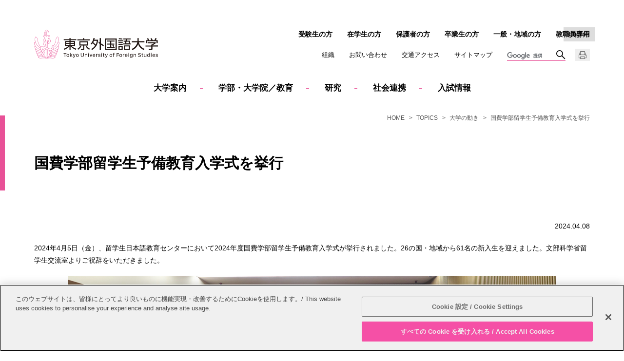

--- FILE ---
content_type: text/html
request_url: https://www.tufs.ac.jp/NEWS/trend/240408_4.html
body_size: 13389
content:
<!DOCTYPE html>
<html lang="ja">
   <head prefix="og: http://ogp.me/ns# fb: http://ogp.me/ns/fb# article: http://ogp.me/ns/article#">
      <meta charset="UTF-8"/>

<!-- www.tufs.ac.jp に対する OneTrust Cookie 同意通知の始点 -->
<script src="https://cdn-au.onetrust.com/scripttemplates/otSDKStub.js" type="text/javascript" charset="UTF-8" data-domain-script="38362a8c-11c8-47e1-aff2-b5d5a7abd089"></script>
<script type="text/javascript">
function OptanonWrapper() { }
</script>
<!-- www.tufs.ac.jp に対する OneTrust Cookie 同意通知の終点 -->
<!-- Google tag (gtag.js) -->
<script async="" src="https://www.googletagmanager.com/gtag/js?id=G-RGMD7RQS94"></script>
<script>
  window.dataLayer = window.dataLayer || [];
  function gtag(){dataLayer.push(arguments);}
  gtag('js', new Date());

  gtag('config', 'G-RGMD7RQS94');
</script>

<meta name="viewport" content="width=device-width, initial-scale=1.0, user-scalable=yes"/>
      <meta name="format-detection" content="telephone=no"/>
      <meta http-equiv="X-UA-Compatible" content="IE=edge"/>
      <meta property="og:title" content="国費学部留学生予備教育入学式を挙行 | 大学の動き | TOPICS | 東京外国語大学"/>
      <meta property="og:type" content="article"/>
      <meta property="og:url" content="https://www.tufs.ac.jp/NEWS/trend/240408_4.html"/>
      <meta property="og:image" content="https://www.tufs.ac.jp/assets/img/logo_tufs_ogp.png"/>
      <title>国費学部留学生予備教育入学式を挙行 | 大学の動き | TOPICS | 東京外国語大学</title>
      <link rel="canonical" href="https://www.tufs.ac.jp/NEWS/trend/240408_4.html"/>
      <link rel="stylesheet" href="/assets/css/content_sp.css" media="screen and (max-width:800px)"/>
      <link rel="stylesheet" href="/assets/css/content_pc.css" media="(min-width:801px), print"/>
      <link rel="stylesheet" href="/assets/css/print.css" media="print"/>
      <script src="/assets/js/jquery-3.2.1.min.js"></script>
      <script src="/assets/js/common.js"></script>









<script>
(function() {
	var cx = '002456425091428555930:6r400a0gj4q';
	var gcse = document.createElement('script');
	gcse.type = 'text/javascript';
	gcse.async = true;
	gcse.src = 'https://cse.google.com/cse.js?cx=' + cx;
	var s = document.getElementsByTagName('script')[0];
	s.parentNode.insertBefore(gcse, s);
})();
</script>

</head>
   <body class="basic trend NEWS">
                        
                        
                     
                        
                        
                     
                     
                     <header class="header" id="pagetop">
                        <div class="header_logo">
                           <a href="/" >
                              <img src="/assets/img/logo_tufs.svg" alt="東京外国語大学"/></a>
                        </div>
                        <div class="globalnavi" id="globalnavi">
                           <div class="globalnavi_crosslink" id="cross_link">English</div>
                           <nav>
                              <dl class="globalnavi_main js_button_navi">
                                 <dt>メインメニュー</dt>
                                 <dd>
                                    <ul>
                                       <li class="globalnavi_home">
                                          <a href="/" >HOME</a>
                                       </li>
                                       <li id="navi_abouttufs">
                                          <a href="/abouttufs/" >大学案内</a>
                                       </li>
                                       <li id="navi_education">
                                          <a href="/education/" >学部・大学院／教育</a>
                                       </li>
                                       <li id="navi_research">
                                          <a href="/research/" >研究</a>
                                       </li>
                                       <li id="navi_social_international">
                                          <a href="/society/" >社会連携</a>
                                       </li>
                                       <li id="navi_admission">
                                          <a href="/admission/" >入試情報</a>
                                       </li>
                                    </ul>
                                    <div class="globalnavi_utility">
                                       <ul>
                                          <li>
                                             <a href="/institutions/" >組織</a>
                                          </li>
                                          <li>
                                             <a href="/abouttufs/contactus/contact.html" >お問い合わせ</a>
                                          </li>
                                          <li>
                                             <a href="/abouttufs/contactus/access.html" >交通アクセス</a>
                                          </li>
                                          <li>
                                             <a href="/sitemap/" >サイトマップ</a>
                                          </li>
                                       </ul>
                                    </div>
                                    <div class="globalnavi_search"><gcse:searchbox-only resultsUrl="/search/index.html" ></gcse:searchbox-only></div>
                                 </dd>
                              </dl>
                              <dl class="globalnavi_sub js_button_navi">
                                 <dt>訪問者別</dt>
                                 <dd>
                                    <ul>
                                       <li>
                                          <a href="/admission/" >受験生の方</a>
                                       </li>
                                       <li>
                                          <a href="/student/" >在学生の方</a>
                                       </li>
                                       <li>
                                          <a href="/parents/" >保護者の方</a>
                                       </li>
                                       <li>
                                          <a href="/alumni/" >卒業生の方</a>
                                       </li>
                                       <li>
                                          <a href="/visitors/" >一般・地域の方</a>
                                       </li>
                                       <li>
                                          <a href="/insidetufs/" >教職員専用</a>
                                       </li>
                                    </ul>
                                 </dd>
                              </dl>
                           </nav>
                           <div id="print_button" class="globalnavi_print">
                              <img src="/assets/img/icon_print.png" alt="印刷"/>
                           </div>
                        </div>
                     </header>
                  <nav class="breadcrumb">
         <ol class="breadcrumb_item">
            <li>
               <a href="/" >HOME</a>
            </li>
            <li>
               <a href="/NEWS/" >TOPICS</a>
            </li>
            <li>
               <a href="/NEWS/trend/" >大学の動き</a>
            </li>
            <li>国費学部留学生予備教育入学式を挙行</li>
         </ol>
      </nav>
      <div class="container">
         <div class="content">
            <main class="main">
               <article>
                  <div class="wm-h1">
                     <h1>国費学部留学生予備教育入学式を挙行</h1>
                  </div>
                  <p class="release_date">2024.04.08</p>
			<p>2024年4月5日（金）、留学生日本語教育センターにおいて2024年度国費学部留学生予備教育入学式が挙行されました。26の国・地域から61名の新入生を迎えました。文部科学省留学生交流室よりご祝辞をいただきました。</p>
			<figure>
        <img src="/images/NEWS/trend/240408501.jpg"  alt=""/>
        
      </figure>
</article>
            </main>
            <nav class="localnavi">
               <ul class="localnavi_item">
                  <li>
                     <a href="/NEWS/" >TOPICS</a>
                     <ul>
                        <li class="root">
                           <a href="/NEWS/trend/" >大学の動き</a>
                        </li>
                        <li>
                           <a href="/NEWS/student/" >学生活動</a>
                        </li>
                        <li>
                           <a href="/NEWS/research/" >研究</a>
                        </li>
                        <li>
                           <a href="/NEWS/admission/" >入試</a>
                        </li>
                        <li>
                           <a href="/NEWS/notice/" >お知らせ</a>
                        </li>
                        <li>
                           <span>年度別</span>
                           <ul>
                              <li>
                                 <a href="/NEWS/2024/" >2024年度</a>
                              </li>
                              <li>
                                 <a href="/NEWS/2023/" >2023年度</a>
                              </li>
                              <li>
                                 <a href="/NEWS/2022/" >2022年度</a>
                              </li>
                              <li>
                                 <a href="/NEWS/2021/" >2021年度</a>
                              </li>
                              <li>
                                 <a href="/NEWS/2020/" >2020年度</a>
                              </li>
                              <li>
                                 <a href="/NEWS/2019/" >2019年度</a>
                              </li>
                              <li>
                                 <a href="/NEWS/2018/" >2018年度</a>
                              </li>
                              <li>
                                 <a href="/NEWS/2017/" >2017年度</a>
                              </li>
                              <li>
                                 <a href="/NEWS/2016/" >2016年度</a>
                              </li>
                              <li>
                                 <a href="/NEWS/2015/" >2015年度</a>
                              </li>
                              <li>
                                 <a href="/NEWS/2014/" >2014年度</a>
                              </li>
                              <li>
                                 <a href="/NEWS/2013/" >2013年度</a>
                              </li>
                           </ul>
                        </li>
                     </ul>
                  </li>
               </ul>
            </nav>
         </div>
      </div>
                     
                     <div class="to_page_top">
                        <a href="#pagetop">PAGE TOP</a>
                     </div>
                     <footer class="footer">  <div class="footer_sns">     <ul>        <li>
                  <a href="https://twitter.com/TUFS_PR" target="_blank">
                     <img src="/assets/img/icon_x.png" alt="X"/></a>
               </li>        <li>
                  <a href="https://www.facebook.com/TUFS.PR" target="_blank">
                     <img src="/assets/img/icon_facebook.png" alt="facebook"/></a>
               </li>        <li>
                  <a href="https://www.instagram.com/tufs_tokyogaidai/" target="_blank">
                     <img src="/assets/img/icon_instagram.png" alt="Instagram"/></a>
               </li>        <li>
                  <a href="https://www.youtube.com/user/TufsChannel" target="_blank">
                     <img src="/assets/img/icon_youtube.png" alt="YouTube"/></a>
               </li>     </ul>  </div>  <div class="footer_logo">     <a href="/" >
               <img src="/assets/img/logo_tufs.svg" alt="東京外国語大学"/></a>  </div>  <div class="footer_link">     <ul>        <li>
                  <a href="/abouttufs/public_info/" >情報公開</a>
               </li>        <li>
                  <a href="/other/recruit/" >教職員募集</a>
               </li>        <li>
                  <a href="/sitepolicy/" >このサイトについて</a>
               </li>        <li>
                  <a href="/abouttufs/public_info/privacy/" >個人情報保護方針</a>
               </li>        <li>
                  <a href="/sitemap/" >サイトマップ</a>
               </li>     </ul>  </div>  <p class="footer_copy">
            <small>Copyright &copy; Tokyo University of Foreign Studies. All Rights Reserved.</small>
         </p>
      </footer>
                  
                        
                        
                     
                        
                        
                     </body>
</html>

--- FILE ---
content_type: text/html
request_url: https://www.tufs.ac.jp/english/NEWS/trend/240408_4.html?_=1769002289163
body_size: 15440
content:
<!DOCTYPE html>
<html lang="en">
   <head prefix="og: http://ogp.me/ns# fb: http://ogp.me/ns/fb# article: http://ogp.me/ns/article#">
      <meta charset="UTF-8"/>

<!-- www.tufs.ac.jp に対する OneTrust Cookie 同意通知の始点 -->
<script src="https://cdn-au.onetrust.com/scripttemplates/otSDKStub.js" type="text/javascript" charset="UTF-8" data-domain-script="38362a8c-11c8-47e1-aff2-b5d5a7abd089"></script>
<script type="text/javascript">
function OptanonWrapper() { }
</script>
<!-- www.tufs.ac.jp に対する OneTrust Cookie 同意通知の終点 -->
<!-- Google tag (gtag.js) -->
<script async="" src="https://www.googletagmanager.com/gtag/js?id=G-RGMD7RQS94"></script>
<script>
  window.dataLayer = window.dataLayer || [];
  function gtag(){dataLayer.push(arguments);}
  gtag('js', new Date());

  gtag('config', 'G-RGMD7RQS94');
</script>

<meta name="viewport" content="width=device-width, initial-scale=1.0, user-scalable=yes"/>
      <meta name="format-detection" content="telephone=no"/>
      <meta http-equiv="X-UA-Compatible" content="IE=edge"/>
      <meta property="og:title" content="Entrance Ceremony for Japanese Government Scholarship Undergraduate Preparatory Education Students | Trend | TOPICS | Tokyo University of Foreign Studies"/>
      <meta property="og:type" content="article"/>
      <meta property="og:url" content="https://www.tufs.ac.jp/english/NEWS/trend/240408_4.html"/>
      <meta property="og:image" content="https://www.tufs.ac.jp/assets/img/logo_tufs_ogp.png"/>
      <title>Entrance Ceremony for Japanese Government Scholarship Undergraduate Preparatory Education Students | Trend | TOPICS | Tokyo University of Foreign Studies</title>
      <link rel="canonical" href="https://www.tufs.ac.jp/english/NEWS/trend/240408_4.html"/>
      <link rel="stylesheet" href="/assets/css/content_sp.css" media="screen and (max-width:800px)"/>
      <link rel="stylesheet" href="/assets/css/content_pc.css" media="(min-width:801px), print"/>
      <link rel="stylesheet" href="/assets/css/print.css" media="print"/>
      <script src="/assets/js/jquery-3.2.1.min.js"></script>
      <script src="/assets/js/common.js"></script>









<script>
(function() {
	var cx = '002456425091428555930:vsjnwmppr4a';
	var gcse = document.createElement('script');
	gcse.type = 'text/javascript';
	gcse.async = true;
	gcse.src = 'https://cse.google.com/cse.js?cx=' + cx;
	var s = document.getElementsByTagName('script')[0];
	s.parentNode.insertBefore(gcse, s);
})();
</script>

</head>
   <body class="basic trend NEWS">
                        
                        
                     
                        
                        
                     
                     
                     <header class="header" id="pagetop">
                        <div class="header_logo">
                           <a href="/english/" >
                              <img src="/assets/img/logo_tufs_en.svg" alt="Tokyo University of Foreign Studies"/></a>
                        </div>
                        <div class="globalnavi" id="globalnavi">
                           <nav>
                              <dl class="globalnavi_main js_button_navi">
                                 <dt>Main menu</dt>
                                 <dd>
                                    <ul>
                                       <li class="globalnavi_home">
                                          <a href="/english/" >HOME</a>
                                       </li>
                                       <li id="navi_abouttufs">
                                          <a href="/english/abouttufs/" >About TUFS</a>
                                       </li>
                                       <li id="navi_education">
                                          <a href="/english/education/" >Schools / Education</a>
                                       </li>
                                       <li id="navi_institutions">
                                          <a href="/english/institutions/" >Institutions</a>
                                       </li>
                                       <li id="navi_collaboration">
                                          <a href="/english/social_international/" >Contributions</a>
                                       </li>
                                       <li id="navi_admission">
                                          <a href="/english/admission/" >International Students</a>
                                       </li>
                                    </ul>
                                    <div class="globalnavi_utility">
                                       <ul>
                                          <li>
                                             <a href="/english/abouttufs/contactus/contact.html" >Inquiries</a>
                                          </li>
                                          <li>
                                             <a href="/english/abouttufs/contactus/access.html" >Access</a>
                                          </li>
                                          <li>
                                             <a href="/english/sitemap/" >Sitemap</a>
                                          </li>
                                       </ul>
                                    </div>
                                    <div class="globalnavi_crosslink" id="cross_link">Japanese</div>
                                    <div class="globalnavi_search"><gcse:searchbox-only resultsUrl="/english/search/index.html" ></gcse:searchbox-only></div>
                                 </dd>
                              </dl>
                              <dl class="globalnavi_sub js_button_navi">
                                 <dt>Visitor</dt>
                                 <dd>
                                    <ul>
                        <li>
                           <a href="/english/admission/intlstudents/"  target="_blank">Prospective Students</a>
                        </li>
                        <li>
                           <a href="/english/student/" >Current Students</a>
                        </li> <li>
                           <a href="/english/parents/" >Parents/Guardians</a>
                        </li>
                        <li>
                           <a href="/english/alumni/" >Alumni</a>
                        </li>
                        <li>
                           <a href="/english/insidetufs/" >Inside TUFS</a>
                        </li>
                     </ul>
                                 </dd>
                              </dl>
                           </nav>
                           <ul class="globalnavi_sns">
                              <li>
                                 <a href="https://twitter.com/TUFS_PR" target="_blank">
                                    <img src="/assets/img/icon_x.png" alt="X"/></a>
                              </li>
                              <li>
                                 <a href="https://www.facebook.com/TUFS.PR" target="_blank">
                                    <img src="/assets/img/icon_facebook.png" alt="facebook"/></a>
                              </li>
                              <li>
                                 <a href="https://www.instagram.com/tufs_tokyogaidai/" target="_blank">
                                    <img src="/assets/img/icon_instagram.png" alt="Instagram"/></a>
                              </li>
                              <li>
                                 <a href="https://www.youtube.com/user/TufsChannel" target="_blank">
                                    <img src="/assets/img/icon_youtube.png" alt="YouTube"/></a>
                              </li>
                           </ul>
                           <div id="print_button" class="globalnavi_print">
                              <img src="/assets/img/icon_print.png" alt="Print"/>
                           </div>
                        </div>
                     </header>
                  <nav class="breadcrumb">
         <ol class="breadcrumb_item">
            <li>
               <a href="/english/" >HOME</a>
            </li>
            <li>
               <a href="/english/NEWS/" >TOPICS</a>
            </li>
            <li>
               <a href="/english/NEWS/trend/" >Trend</a>
            </li>
            <li>Entrance Ceremony for Japanese Government Scholarship Undergraduate Preparatory Education Students</li>
         </ol>
      </nav>
      <div class="container">
         <div class="content">
            <main class="main">
               <article>
                  <div class="wm-h1">
                     <h1>Entrance Ceremony for Japanese Government Scholarship Undergraduate Preparatory Education Students</h1>
                  </div>
                  <p class="release_date">April 8, 2024</p>
			<p>On Friday, April 5, 2023, the Entrance Ceremony for Japanese Government (MEXT) Scholarship students was held at the Japanese Language Center for International Students. 61 new students from 26 different countries and regions were welcomed in the ceremony. The congratulatory address was given by the International Student Exchange Office of the Ministry of Education, Culture, Sports, Science and Technology (MEXT).</p>
<p/>
			<figure>
        <img src="/images/NEWS/trend/240408501.jpg"  alt=""/>
        
      </figure>
               </article>
            </main>
            <nav class="localnavi">
               <ul class="localnavi_item">
                  <li>
                     <a href="/english/NEWS/" >TOPICS</a>
                     <ul>
                        <li class="root">
                           <a href="/english/NEWS/trend/" >Trend</a>
                        </li>
                        <li>
                           <a href="/english/NEWS/student/" >Student</a>
                        </li>
                        <li>
                           <a href="/english/NEWS/research/" >Research</a>
                        </li>
                        <li>
                           <a href="/english/NEWS/admission/" >Admission</a>
                        </li>
                        <li>
                           <a href="/english/NEWS/notice/" >Notice</a>
                        </li>
                        <li>
                           <span>List of Past Topics</span>
                           <ul>
                              <li>
                                 <a href="/english/NEWS/2025/" >AY 2025</a>
                              </li>
                              <li>
                                 <a href="/english/NEWS/2024/" >AY 2024</a>
                              </li>
                              <li>
                                 <a href="/english/NEWS/2023/" >AY 2023</a>
                              </li>
                              <li>
                                 <a href="/english/NEWS/2022/" >AY 2022</a>
                              </li>
                              <li>
                                 <a href="/english/NEWS/2021/" >AY 2021</a>
                              </li>
                              <li>
                                 <a href="/english/NEWS/2020/" >AY 2020</a>
                              </li>
                              <li>
                                 <a href="/english/NEWS/2019/" >AY 2019</a>
                              </li>
                              <li>
                                 <a href="/english/NEWS/2018/" >AY 2018</a>
                              </li>
                              <li>
                                 <a href="/english/NEWS/2017/" >AY 2017</a>
                              </li>
                              <li>
                                 <a href="/english/NEWS/2016/" >AY 2016</a>
                              </li>
                              <li>
                                 <a href="/english/NEWS/2015/" >AY 2015</a>
                              </li>
                              <li>
                                 <a href="/english/NEWS/2014/" >AY 2014</a>
                              </li>
                              <li>
                                 <a href="/english/NEWS/2013/" >AY 2013</a>
                              </li>
                           </ul>
                        </li>
                     </ul>
                  </li>
               </ul>
            </nav>
         </div>
      </div>
                     
                     <div class="to_page_top">
                        <a href="#pagetop">PAGE TOP</a>
                     </div>
                     <footer class="footer">
                        <div class="footer_sns">
                           <ul>
                              <li>
                                 <a href="https://twitter.com/TUFS_PR" target="_blank">
                                    <img src="/assets/img/icon_x.png" alt="X"/></a>
                              </li>
                              <li>
                                 <a href="https://www.facebook.com/TUFS.PR" target="_blank">
                                    <img src="/assets/img/icon_facebook.png" alt="facebook"/></a>
                              </li>
                              <li>
                                 <a href="https://www.instagram.com/tufs_tokyogaidai/" target="_blank">
                                    <img src="/assets/img/icon_instagram.png" alt="Instagram"/></a>
                              </li>
                              <li>
                                 <a href="https://www.youtube.com/user/TufsChannel" target="_blank">
                                    <img src="/assets/img/icon_youtube.png" alt="YouTube"/></a>
                              </li>
                           </ul>
                        </div>
                        <div class="footer_logo">
                           <a href="/english/" >
                              <img src="/assets/img/logo_tufs_en.svg" alt="Tokyo University of Foreign Studies"/></a>
                        </div>
                        <div class="footer_link">
                           <ul>
                              <li>
                                 <a href="/english/other/recruit/" >Open Positions</a>
                              </li>
                              <li>
                                 <a href="/english/sitepolicy/" >Website Policy</a>
                              </li>
                              <li>
                                 <a href="/english/abouttufs/public_info/privacy/" >Personal Information Protection Policy</a>
                              </li>
                              <li>
                                 <a href="/english/sitemap/" >Sitemap</a>
                              </li>
                           </ul>
                        </div>
                        <p class="footer_copy">
                           <small>Copyright &copy; Tokyo University of Foreign Studies. All Rights Reserved.</small>
                        </p>
                     </footer>
                  
                        
                        
                     
                        
                        
                     </body>
</html>

--- FILE ---
content_type: text/css
request_url: https://www.tufs.ac.jp/assets/css/content_sp.css
body_size: 70103
content:
@font-face{font-family:"Noto Sans";font-style:"normal";font-weight:400;font-display:swap;src:url("/assets/fonts/NotoSans_Cyrillic.woff") format("woff"),url("/assets/fonts/NotoSans_Cyrillic.woff2") format("woff2"),url("/assets/fonts/NotoSans_Cyrillic.ttf") format("truetype")}body,input,textarea,button,select,label{font-family:"ヒラギノ角ゴ Pro W3","Hiragino Kaku Gothic Pro","メイリオ",Meiryo,Helvetica,Arial,sans-serif}body{background-color:#fff;color:#000;font-size:1rem;margin:0;min-width:320px;padding:0;-webkit-text-size-adjust:100%}header,footer,main,article,aside,section,nav,figure,figcaption{display:block;font-size:1em;margin:0;padding:0}h1,h2,h3,h4,h5,h6,p,th,td,li,dt,dd{font-size:1em;line-height:1.8;margin:0;max-height:100%;padding:0}h1,h2,h3,h4,h5,h6{font-weight:normal}ul,ol{list-style-type:none;margin:0;padding:0}dl,form{margin:0;padding:0}fieldset,iframe{border-style:none;margin:0;max-width:100%;padding:0}input,textarea,button{-webkit-appearance:none;border:none;border-radius:0;font-size:1em;outline:none}input[type='button'],input[type='submit'],input[type='reset'],button{cursor:pointer}input[type='button']:focus,input[type='submit']:focus,input[type='reset']:focus,button:focus{outline:none}select{border:none;border-radius:0;cursor:pointer;font-size:1em;outline:none}label{cursor:pointer;font-size:1em}table:not(.wm-table-noborder){border-collapse:collapse;border-spacing:0}th{font-weight:normal;text-align:left}caption{text-align:left;width:100%}address{font-style:normal;font-weight:normal}i{font-style:oblique}em{font-style:normal;font-weight:bold}strong{color:#e85197;font-weight:bold}small{font-size:1em}figure img{display:block;margin:0 auto}figcaption{font-size:1.2rem;text-align:center}img{-webkit-backface-visibility:hidden;backface-visibility:hidden;border-style:none;height:auto;-ms-interpolation-mode:bicubic;max-width:100%}a{color:#000;text-decoration:underline}*{box-sizing:border-box;-webkit-tap-highlight-color:transparent;-webkit-touch-callout:　none}body{padding-top:90px}.header{align-items:center;background-color:#fff;display:flex;gap:0 clamp(10px, 3vw, 20px);justify-content:space-between;margin:0 auto;position:fixed;left:0;right:0;width:100%;top:0;z-index:1000}.header img{display:block}.header a{color:#000;text-decoration:none}.header nav{display:contents;font-size:0}.header_logo{box-sizing:border-box;height:90px;margin-left:15px;max-width:214px;order:1;padding:15px 0;position:relative;z-index:0}.header_logo>*{display:block}.js_button_navi{margin:0 0 -10px;padding:0;width:100%;position:relative;z-index:1000}.js_button_navi dt{background-position:center center;background-repeat:no-repeat;-moz-background-size:cover;-o-background-size:cover;-webkit-background-size:cover;background-size:cover;height:0;overflow:hidden;padding-bottom:60px;position:relative;text-indent:100%;-moz-transition:opacity .2s .2s,width 0s .4s;-o-transition:opacity .2s .2s,width 0s .4s;-webkit-transition:opacity .2s,width 0s;-webkit-transition-delay:.2s,.4s;transition:opacity .2s .2s,width 0s .4s;white-space:nowrap;width:60px;z-index:1002}.js_button_navi dt::after{background:#fff url(../../assets/img/btn_close.svg) center center no-repeat;-moz-background-size:cover;-o-background-size:cover;-webkit-background-size:cover;background-size:cover;backface-visibility:hidden;content:'';display:block;left:0;height:100%;opacity:0;position:absolute;transition:all .3s;top:0;width:100%}.js_button_navi dd{background-color:#dadada;height:0;opacity:0;overflow:hidden;-moz-transition:opacity .2s,width 0s .4s,height 0s .4s;-o-transition:opacity .2s,width 0s .4s,height 0s .4s;-webkit-transition:opacity .2s,width 0s,height 0s;-webkit-transition-delay:0s,.4s,.4s;transition:opacity .2s,width 0s .4s,height 0s .4s;width:0}.js_button_navi dd .js_button_close{background-color:#777;color:#fff;font-size:.75rem;font-weight:bold;padding:1.5em .5em;text-align:center}.js_button_navi.js_navi_open dd{margin-top:0;height:auto;max-width:100%;opacity:1;width:100%;z-index:1002;-moz-transition:opacity .2s .2s;-o-transition:opacity .2s .2s;-webkit-transition:opacity .2s;-webkit-transition-delay:.2s;transition:opacity .2s .2s}.js_button_navi.js_navi_open dd:before{background-color:#dadada;content:'';display:block;height:15px;width:100%;z-index:1001}.globalnavi{display:contents}.globalnavi::before{background-color:transparent;bottom:0;content:'';display:block;height:0;left:0;overflow-y:auto;-webkit-overflow-scrolling:touch;position:fixed;right:0;top:90px;-moz-transition:background-color .2s .2s,border-color 0s 0s,height 0s .4s;-o-transition:background-color .2s .2s,border-color 0s 0s,height 0s .4s;-webkit-transition:background-color .2s,border-color 0s,height 0s;-webkit-transition-delay:.2s,0s,.4s;transition:background-color .2s .2s,border-color 0s 0s,height 0s .4s;width:100%;z-index:999}.globalnavi>.js_button_close{display:none}.globalnavi.js_navi_open::before{background-color:rgba(0,0,0,0.8);border-color:#dadada;height:100%;-moz-transition:background-color .2s,border-color .2s .2s,height 0s;-o-transition:background-color .2s,border-color .2s .2s,height 0s;-webkit-transition:background-color .2s,border-color .2s,height 0s;-webkit-transition-delay:0s,.2s,0s;transition:background-color .2s,border-color .2s .2s,height 0s;z-index:1001}.globalnavi.js_navi_open:before{width:100%;height:200%;opacity:1;-moz-transition:opacity .2s;-o-transition:opacity .2s;-webkit-transition:opacity .2s;transition:opacity .2s}.globalnavi a{display:block;position:relative}.globalnavi ul{font-size:.75rem;font-weight:bold;text-align:center;padding:0 10px 10px}.globalnavi *:not(li)>ul>li{background-color:#fff;border:1px solid #dadada;position:relative}.globalnavi *:not(li)>ul>li:after{content:'';display:block;height:100%;margin:auto;position:absolute;right:0;top:0;width:30px}.globalnavi *:not(li)>ul>li>a{padding:1em .5em}.globalnavi *:not(li)>ul>li>a::after{border-color:#e85197;border-style:solid;border-width:0 1px 1px 0;bottom:0;content:'';display:block;height:4px;margin:auto;position:absolute;right:15px;top:0;-moz-transform:rotate(-45deg);-ms-transform:rotate(-45deg);-webkit-transform:rotate(-45deg);transform:rotate(-45deg);width:4px}.globalnavi *:not(li)>ul>li ul::before{content:'';display:block;width:8em;border-top:1px solid #ededed;margin:0 auto 10px}.globalnavi *:not(li)>ul li li a{color:#545454;padding:.5em}.globalnavi_main{display:contents}.globalnavi_main dt{background-image:url(../../assets/img/btn_menu.svg);backface-visibility:hidden;flex:0 0 60px;order:4}.globalnavi_main.js_navi_open dt::after{opacity:1}.globalnavi_main dd{max-width:calc(100vh - 90px);order:5;overflow-y:auto;position:fixed;top:90px}.globalnavi_main dd>ul>li>a:not(:last-child)::before{content:'';border-top:1px solid #888;bottom:0;display:block;height:0;margin:auto;position:absolute;right:11px;top:0;width:11px}.globalnavi_main dd>ul>li>a:not(:last-child)::after{border-color:#888;border-width:1px 0 0;height:0;right:11px;-moz-transform:rotate(0);-ms-transform:rotate(0);-webkit-transform:rotate(0);transform:rotate(0);width:11px}.globalnavi_main dd>ul>li ul{height:0;margin-top:-10px;opacity:0;overflow:hidden;visibility:hidden;-moz-transition:height 0s,margin-top .3s,opacity .3s,visibility .3s;-o-transition:height 0s,margin-top .3s,opacity .3s,visibility .3s;-webkit-transition:height 0s,margin-top .3s,opacity .3s,visibility .3s;transition:height 0s,margin-top .3s,opacity .3s,visibility .3s}.globalnavi_main dd>ul>li.js_navi_open>a:not(:last-child)::after{-moz-transform:rotate(90deg);-ms-transform:rotate(90deg);-webkit-transform:rotate(90deg);transform:rotate(90deg)}.globalnavi_main dd>ul>li.js_navi_open ul{display:block}.globalnavi_main .globalnavi_home a{color:#e85197}.globalnavi_main .js_float+div{display:none}.globalnavi_main .js_open>a::before{-moz-transform:rotate(90deg);-ms-transform:rotate(90deg);-webkit-transform:rotate(90deg);transform:rotate(90deg);-moz-transition:all .3s;-o-transition:all .3s;-webkit-transition:all .3s;transition:all .3s}.globalnavi_main .js_open ul{height:auto;margin-top:0;opacity:1;-moz-transition:height 0s .3s,margin-top .3s,opacity .3s,visibility .3s;-o-transition:height 0s .3s,margin-top .3s,opacity .3s,visibility .3s;-webkit-transition:height 0s,margin-top .3s,opacity .3s,visibility .3s;-webkit-transition-delay:.3s,0s,0s,0s;transition:height 0s .3s,margin-top .3s,opacity .3s,visibility .3s;visibility:visible}.globalnavi_utility{display:contents}.globalnavi_utility>ul{display:flex;flex-flow:row wrap;margin:-10px 0 0;padding-top:0 !important}.globalnavi_utility li{flex:0 0 50%}.globalnavi_sub{display:contents}.globalnavi_sub dt{background-image:url(../../assets/img/btn_visitor_jp.svg);backface-visibility:hidden;flex:0 0 60px;order:3}html[lang='en'] .globalnavi_sub dt{background-image:url(../../assets/img/btn_visitor_en.svg)}.globalnavi_sub.js_navi_open dt::after{opacity:1}.globalnavi_sub dd{max-width:calc(100vh - 90px);order:5;overflow-y:auto;position:fixed;top:90px}.globalnavi_crosslink{background-color:#fff;border:1px solid #dadada;font-size:.75rem;font-weight:bold;margin:-10px 10px 10px;position:relative;text-align:center}.globalnavi_crosslink:after{content:'';display:block;height:100%;margin:auto;position:absolute;right:0;top:0;width:30px}.globalnavi_crosslink>a{padding:1em .5em}.globalnavi_crosslink>a::after{border-color:#e85197;border-style:solid;border-width:0 1px 1px 0;bottom:0;content:'';display:block;height:4px;margin:auto;position:absolute;right:15px;top:0;-moz-transform:rotate(-45deg);-ms-transform:rotate(-45deg);-webkit-transform:rotate(-45deg);transform:rotate(-45deg);width:4px}.globalnavi>.globalnavi_crosslink{border-style:none;margin:0 0 0 auto;order:2}.globalnavi>.globalnavi_crosslink::after{display:none}.globalnavi>.globalnavi_crosslink a{background:url(../../assets/img/btn_lang_jp.svg) center center no-repeat;background-size:cover;backface-visibility:hidden;height:0;overflow:hidden;padding:0 0 60px;text-indent:60px;white-space:nowrap;width:60px}.globalnavi>.globalnavi_crosslink a::after{display:none}html[lang='en'] .globalnavi>.globalnavi_crosslink a{background-image:url(../../assets/img/btn_lang_en.svg)}.globalnavi_sns{align-items:center;display:flex;flex-grow:1;justify-content:flex-end;margin-left:auto;order:2}ul.globalnavi_sns{margin:0;padding:0}.globalnavi_sns li{margin-left:10px}.globalnavi_sns li img{height:20px;width:20px}.globalnavi_sns li a{align-items:center;display:flex;height:40px;justify-content:center;width:40px}.globalnavi_sns li a[href*='youtu'] img{width:24px}.globalnavi_print{display:none}.globalnavi_search{margin:0 10px}.globalnavi_search form{border-style:none !important;padding:0 0 10px}@media only screen and (max-width: 640px){body{padding-top:120px}.header{align-items:center;flex-wrap:wrap;min-width:320px}.header_logo{box-sizing:border-box;height:auto;margin-top:0;min-width:100%;padding-top:5px;order:4}.header_logo img{height:40px;max-height:100%}.globalnavi::before{top:120px}.globalnavi_main dd,.globalnavi_sub dd{top:120px;max-width:calc(100vh - 120px)}.globalnavi_main dt{order:3}.globalnavi_sub dt{order:2}.globalnavi_sns{justify-content:space-between;order:1}.globalnavi_sns li{margin:0;width:25%}.globalnavi_sns li a{height:50px;width:100%}}#js_dropdown_menu{display:none}.breadcrumb{display:none}@keyframes slideHeight{0%{height:0}20%{height:3em}100%{height:auto}}.today_nav{background-color:#e85197;font-weight:bold;margin:0}.today_nav img{display:block}.today_nav a{color:#fff;display:block;text-decoration:none}.today_nav a:hover,.today_nav a:active{color:#f6b9d5}.today_nav a:hover img,.today_nav a:active img{opacity:1}@media only screen and (min-width: 641px){.today_nav a br{display:none}}.today_nav dl{align-items:center;display:flex;justify-content:center;flex-wrap:wrap;margin:0 auto;max-width:1180px;padding:15px 0}.today_nav dt{margin-bottom:10px;width:100%}.today_nav dt a{margin:0 auto;width:130px}.today_nav dd{display:flex;box-sizing:border-box;font-size:.88rem;height:100%;line-height:1.4;margin:0;max-width:33.333%;text-align:center}.today_nav dd a{padding:2px clamp(10px, 4vw, 30px)}.today_nav dd+dd{align-items:center;position:relative}.today_nav dd+dd::before{border-left:1px solid #f6b9d5;content:'';display:block;height:calc(100% - .4em);left:0;position:absolute}.today_nav.js_float{left:0;position:absolute;width:100%;z-index:2000}.js_navi_open .today_nav.js_float{z-index:900}.today_nav.js_fixed{position:fixed;top:0}.today_nav ~ .container{margin-top:32px}.contact_links{display:none}.to_page_top{bottom:50px;height:0;left:0;margin:0 auto;max-width:1180px;position:fixed;right:0;width:100%}.to_page_top a{background:rgba(255,255,255,0.4) url(/assets/img/icon_pagetop.png) center center no-repeat;-moz-background-size:20px auto;-o-background-size:20px auto;-webkit-background-size:20px auto;background-size:20px auto;border:1px solid #ddd;-moz-border-radius:3px;-webkit-border-radius:3px;border-radius:3px;bottom:0;height:30px;overflow:hidden;position:absolute;right:20px;text-indent:70px;white-space:nowrap;width:30px;z-index:998}.contact_links+.toHead{margin-top:20px}.toHead img{display:block;margin:0 auto;max-width:30px}.footer{max-width:1140px;margin:0 auto;padding:60px 20px;text-align:center;color:#555}.footer ul{font-size:0}.footer li{display:inline-block;font-size:.75rem}.footer a{color:#222;text-decoration:none}.footer_sns li{margin:0 15px}.footer_sns img{height:20px}.footer_logo{margin:60px auto 0;max-width:178px}.footer_link{margin-top:30px}.footer_link li{margin:10px 2em}.footer_copy{margin-top:20px;font-size:.75rem}.localnavi span{cursor:pointer;display:block;margin:0;position:relative}.localnavi a{color:#000;display:block;position:relative;text-decoration:none}.localnavi .cur>a{color:#e85197}.localnavi_item{padding-top:70px}.localnavi_item>li{font-size:.88rem}.localnavi_item>li>a{color:#555;font-size:1.13rem;font-weight:bold}.localnavi_item>li>a:hover,.localnavi_item>li>a:active{color:#888}.localnavi_item>li>a:after{border-top:1px solid #bbb;content:'';display:block;margin-top:1em;width:40px}.localnavi_item>li>ul{margin-top:1em}.localnavi_item>li>ul>li{margin:0}.localnavi_item>li>ul>li a::before{border-top:1px solid #222;bottom:0;content:'';display:block;height:0;margin:auto;position:absolute;right:10px;top:0;width:9px}.localnavi_item>li>ul>li a:last-child::after,.localnavi_item>li>ul>li ul ul ul a::after{border-color:#222;border-style:solid;border-width:0 1px 1px 0;bottom:0;content:'';display:block;height:4px;margin:auto;position:absolute;right:10px;-ms-transform:rotate(-45deg);-moz-transform:rotate(-45deg);-webkit-transform:rotate(-45deg);top:0;width:4px}.localnavi_item>li>ul>li>a,.localnavi_item>li>ul>li>span{padding:1em 30px 1em 0}.localnavi_item>li>ul>li .js_toggle_button:before,.localnavi_item>li>ul>li .js_toggle_button:after{right:10px;width:9px}.localnavi_item>li>ul>li>ul{border-left:1px solid #ddd;padding-left:20px}.localnavi_item>li>ul>li>ul>li>a{color:#555;padding:1em 30px 1em 0}.localnavi_item>li>ul>li>ul>li:last-child{margin-bottom:.5em}.localnavi_item>li>ul>li>ul>li>ul>li{position:relative;overflow:hidden}.localnavi_item>li>ul>li>ul>li>ul>li:nth-child(odd){background-color:#f8f8f8}.localnavi_item>li>ul>li>ul>li>ul>li:nth-child(even){background-color:#ddd}.localnavi_item>li>ul>li>ul>li>ul>li a{color:#222}.localnavi_item>li>ul>li>ul>li>ul>li>a{padding:1em 30px 1em 10px}.localnavi_item>li>ul>li>ul>li>ul>li>ul{border-top:1px solid #ddd;padding:.5em 0;position:relative}.localnavi_item>li>ul>li>ul>li>ul>li>ul ul{margin-left:10px}.localnavi_item>li>ul>li>ul>li>ul>li>ul a{padding:1em 10px 1em 30px}.localnavi_item>li>ul>li>ul>li>ul>li>ul a::before{left:10px;right:auto}.localnavi_item>li>ul>li>ul>li>ul>li>ul a::after{left:15px;right:auto !important}.wm-column2.category_index h2:first-child,.wm-column2.category_index h3:first-child,.wm-column2.category_index h4:first-child,.wm-column2.category_index h5:first-child{font-size:1rem;font-weight:bold;margin:-20px;padding:15px 30px;text-align:center}.wm-column2.category_index h2:first-child::before,.wm-column2.category_index h3:first-child::before,.wm-column2.category_index h4:first-child::before,.wm-column2.category_index h5:first-child::before{display:none}.wm-column2.category_index h2:first-child:not(:last-child),.wm-column2.category_index h3:first-child:not(:last-child),.wm-column2.category_index h4:first-child:not(:last-child),.wm-column2.category_index h5:first-child:not(:last-child){margin-bottom:0}.wm-column2.category_index h2:first-child:not(:last-child)::after,.wm-column2.category_index h3:first-child:not(:last-child)::after,.wm-column2.category_index h4:first-child:not(:last-child)::after,.wm-column2.category_index h5:first-child:not(:last-child)::after{border-top:1px solid #ddd;content:'';display:block;margin:15px auto -15px;width:60px}.wm-column2.category_index h2:first-child:not(:last-child)+*,.wm-column2.category_index h3:first-child:not(:last-child)+*,.wm-column2.category_index h4:first-child:not(:last-child)+*,.wm-column2.category_index h5:first-child:not(:last-child)+*{margin-top:20px}.wm-column2.category_index h2:first-child a,.wm-column2.category_index h3:first-child a,.wm-column2.category_index h4:first-child a,.wm-column2.category_index h5:first-child a{display:block;margin:-15px -30px;padding:15px 30px;position:relative;text-decoration:none}.wm-column2.category_index h2:first-child a[target="_blank"]::after,.wm-column2.category_index h2:first-child a[href*=".pdf"]::after,.wm-column2.category_index h2:first-child a[href*=".doc"]::after,.wm-column2.category_index h2:first-child a[href*=".xls"]::after,.wm-column2.category_index h2:first-child a[href*=".zip"]::after,.wm-column2.category_index h2:first-child a[href*=".mp"]::after,.wm-column2.category_index h3:first-child a[target="_blank"]::after,.wm-column2.category_index h3:first-child a[href*=".pdf"]::after,.wm-column2.category_index h3:first-child a[href*=".doc"]::after,.wm-column2.category_index h3:first-child a[href*=".xls"]::after,.wm-column2.category_index h3:first-child a[href*=".zip"]::after,.wm-column2.category_index h3:first-child a[href*=".mp"]::after,.wm-column2.category_index h4:first-child a[target="_blank"]::after,.wm-column2.category_index h4:first-child a[href*=".pdf"]::after,.wm-column2.category_index h4:first-child a[href*=".doc"]::after,.wm-column2.category_index h4:first-child a[href*=".xls"]::after,.wm-column2.category_index h4:first-child a[href*=".zip"]::after,.wm-column2.category_index h4:first-child a[href*=".mp"]::after,.wm-column2.category_index h5:first-child a[target="_blank"]::after,.wm-column2.category_index h5:first-child a[href*=".pdf"]::after,.wm-column2.category_index h5:first-child a[href*=".doc"]::after,.wm-column2.category_index h5:first-child a[href*=".xls"]::after,.wm-column2.category_index h5:first-child a[href*=".zip"]::after,.wm-column2.category_index h5:first-child a[href*=".mp"]::after{bottom:0;margin:auto;position:absolute;right:10px;top:0}.wm-column2.category_index h2:first-child a:not([target="_blank"]):not([href*=".pdf"]):not([href*=".doc"]):not([href*=".xls"]):not([href*=".zip"]):not([href*=".mp"])::before,.wm-column2.category_index h2:first-child a:not([target="_blank"]):not([href*=".pdf"]):not([href*=".doc"]):not([href*=".xls"]):not([href*=".zip"]):not([href*=".mp"])::after,.wm-column2.category_index h3:first-child a:not([target="_blank"]):not([href*=".pdf"]):not([href*=".doc"]):not([href*=".xls"]):not([href*=".zip"]):not([href*=".mp"])::before,.wm-column2.category_index h3:first-child a:not([target="_blank"]):not([href*=".pdf"]):not([href*=".doc"]):not([href*=".xls"]):not([href*=".zip"]):not([href*=".mp"])::after,.wm-column2.category_index h4:first-child a:not([target="_blank"]):not([href*=".pdf"]):not([href*=".doc"]):not([href*=".xls"]):not([href*=".zip"]):not([href*=".mp"])::before,.wm-column2.category_index h4:first-child a:not([target="_blank"]):not([href*=".pdf"]):not([href*=".doc"]):not([href*=".xls"]):not([href*=".zip"]):not([href*=".mp"])::after,.wm-column2.category_index h5:first-child a:not([target="_blank"]):not([href*=".pdf"]):not([href*=".doc"]):not([href*=".xls"]):not([href*=".zip"]):not([href*=".mp"])::before,.wm-column2.category_index h5:first-child a:not([target="_blank"]):not([href*=".pdf"]):not([href*=".doc"]):not([href*=".xls"]):not([href*=".zip"]):not([href*=".mp"])::after{border-color:#222;border-style:solid;bottom:0;content:'';display:block;margin:auto;position:absolute;right:10px;top:0}.wm-column2.category_index h2:first-child a:not([target="_blank"]):not([href*=".pdf"]):not([href*=".doc"]):not([href*=".xls"]):not([href*=".zip"]):not([href*=".mp"])::before,.wm-column2.category_index h3:first-child a:not([target="_blank"]):not([href*=".pdf"]):not([href*=".doc"]):not([href*=".xls"]):not([href*=".zip"]):not([href*=".mp"])::before,.wm-column2.category_index h4:first-child a:not([target="_blank"]):not([href*=".pdf"]):not([href*=".doc"]):not([href*=".xls"]):not([href*=".zip"]):not([href*=".mp"])::before,.wm-column2.category_index h5:first-child a:not([target="_blank"]):not([href*=".pdf"]):not([href*=".doc"]):not([href*=".xls"]):not([href*=".zip"]):not([href*=".mp"])::before{border-width:1px 0 0;height:0;width:9px}.wm-column2.category_index h2:first-child a:not([target="_blank"]):not([href*=".pdf"]):not([href*=".doc"]):not([href*=".xls"]):not([href*=".zip"]):not([href*=".mp"])::after,.wm-column2.category_index h3:first-child a:not([target="_blank"]):not([href*=".pdf"]):not([href*=".doc"]):not([href*=".xls"]):not([href*=".zip"]):not([href*=".mp"])::after,.wm-column2.category_index h4:first-child a:not([target="_blank"]):not([href*=".pdf"]):not([href*=".doc"]):not([href*=".xls"]):not([href*=".zip"]):not([href*=".mp"])::after,.wm-column2.category_index h5:first-child a:not([target="_blank"]):not([href*=".pdf"]):not([href*=".doc"]):not([href*=".xls"]):not([href*=".zip"]):not([href*=".mp"])::after{border-width:0 1px 1px 0;height:4px;-moz-transform:rotate(-45deg);-ms-transform:rotate(-45deg);-webkit-transform:rotate(-45deg);transform:rotate(-45deg);width:4px}.wm-column2.category_index .wm-column-item{border:1px solid #ddd;margin:20px 0 0;padding:20px}.wm-column2.category_index .wm-column-item-wrap{position:relative}@media only screen and (min-width: 481px){.wm-column2.category_index .wm-column-item{border-style:none;margin:20px 0 0 20px}.wm-column2.category_index .wm-column-item-wrap::before{border:1px solid #ddd;bottom:0;content:'';display:block;left:20px;position:absolute;right:0;top:20px;width:-webkit-calc(100% - 20px);width:calc(100% - 20px)}}@media only screen and (max-width: 479px){.container{padding:0 10px}}@media only screen and (min-width: 480px){.container{padding:0 20px}}.clearfix:after{content:'';display:block;clear:both}*+iframe{margin-top:20px}a:hover,a:active{color:#555}a:hover img,a:active img{-o-opacity:.8;opacity:.8}a.wm-word-break{word-break:break-all}.wm-h1 h1,h2,h3,h4,.wm-h2,.wm-h3,.wm-h4{position:relative}.wm-h1 h1:before,h2:before,h3:before,h4:before,.wm-h2:before,.wm-h3:before,.wm-h4:before{border-style:solid;content:'';height:0;position:absolute;top:0}.wm-h1{margin-bottom:40px}.wm-h1 h1{position:relative;color:#000;font-size:1.25rem;font-weight:bold;margin:0;padding:30px 0 10px}.wm-h1 h1:before{border-color:#e85197;border-width:0 0 0 10px;left:-20px;height:100%}.education.lc .main .wm-h1 h1:before{border-color:#1a509d}.education.ia .main .wm-h1 h1:before{border-color:#fbd112}.education.js .main .wm-h1 h1:before{border-color:#15874b}.education.pg .main .wm-h1 h1:before{border-color:#720d79}h2,.wm-h2{color:#000;font-size:1.25rem;font-weight:bold;margin:40px 0 0;padding-top:1.5em}h2:before,.wm-h2:before{border-color:#e85197;border-width:3px 0 0;left:auto;right:50%;width:calc(70px + 50%)}.education.lc .main h2:before,.education.lc .main .wm-h2:before{border-color:#1a509d}.education.ia .main h2:before,.education.ia .main .wm-h2:before{border-color:#fbd112}.education.js .main h2:before,.education.js .main .wm-h2:before{border-color:#15874b}.education.pg .main h2:before,.education.pg .main .wm-h2:before{border-color:#720d79}h3,.wm-h3{color:#000;font-size:1rem;font-weight:bold;margin:30px 0 0;padding-top:1em}h3:before,.wm-h3:before{border-color:#e85197;border-width:1px 0 0;left:-40px;right:auto;width:80px}.education.lc .main h3:before,.education.lc .main .wm-h3:before{border-color:#1a509d}.education.ia .main h3:before,.education.ia .main .wm-h3:before{border-color:#fbd112}.education.js .main h3:before,.education.js .main .wm-h3:before{border-color:#15874b}.education.pg .main h3:before,.education.pg .main .wm-h3:before{border-color:#720d79}h4,.wm-h4{color:#000;font-size:.94rem;font-weight:bold;margin:30px 0 0;padding-top:1em}h4:before,.wm-h4:before{border-color:#c0c0c0;border-width:1px 0 0;left:0;right:auto;width:40px}h5,.wm-h5{position:static;color:#e85197;font-size:.94rem;font-weight:normal;margin:30px 0 0;padding-bottom:0}h5:before,.wm-h5:before{display:none}.education.lc .main h5,.education.lc .main .wm-h5{color:#1a509d}.education.ia .main h5,.education.ia .main .wm-h5{color:#fbd112}.education.js .main h5,.education.js .main .wm-h5{color:#15874b}.education.pg .main h5,.education.pg .main .wm-h5{color:#720d79}h6,.wm-h6{position:static;color:#000;font-size:.88rem;font-weight:bold;margin:30px 0 0;padding-bottom:0}h6:before,.wm-h6:before{border-style:none;content:'- ';height:auto;left:auto;position:static;right:auto;top:auto;width:auto}.catch{font-size:1.13rem}*+.catch{margin-top:30px}@media only screen and (max-width: 479px){.wm-h1 h1{padding-left:5px}.wm-h1 h1:before{left:-15px}}*+p{margin-top:20px}*+figure{margin-top:20px}figure figcaption{font-size:.75rem;margin-top:20px}hr{border-color:#ddd;border-style:solid;border-width:1px 0 0;height:0;margin:20px 0}*+dl{margin-top:20px}*+dt{margin-top:10px}dd{margin-top:10px}.wm-ul-def:before,.wm-ul-circle:before,.wm-ul-list:before,.wm-ul-square:before{display:block;content:'';height:1px;margin-top:-11px}*+.wm-ul-def,*+.wm-ul-circle,*+.wm-ul-list,*+.wm-ul-square{margin-top:20px}.wm-ul-def>.wm-icon,.wm-ul-circle>.wm-icon,.wm-ul-list>.wm-icon,.wm-ul-square>.wm-icon{padding-left:30px}.wm-ul-def>.wm-icon::before,.wm-ul-circle>.wm-icon::before,.wm-ul-list>.wm-icon::before,.wm-ul-square>.wm-icon::before{display:none}.wm-ul-def>.wm-icon a,.wm-ul-circle>.wm-icon a,.wm-ul-list>.wm-icon a,.wm-ul-square>.wm-icon a{display:inline-block;position:relative;text-decoration:none}.wm-ul-def>.wm-icon a::before,.wm-ul-circle>.wm-icon a::before,.wm-ul-list>.wm-icon a::before,.wm-ul-square>.wm-icon a::before{background:url(/assets/img/icon_arrow.png) center center no-repeat;-webkit-background-size:contain;-moz-background-size:contain;-ms-background-size:contain;background-size:contain;content:'';display:inline-block;height:11px;margin:0 15px 0 -30px;overflow:hidden;text-indent:15px;width:15px}.wm-ul-def>li,.wm-ul-circle>li,.wm-ul-list>li,.wm-ul-square>li{margin:10px 0 0;padding:0 0 0 25px;position:relative}.wm-ul-def>li::before,.wm-ul-circle>li::before,.wm-ul-list>li::before,.wm-ul-square>li::before{background-position:center center;background-repeat:no-repeat;-webkit-background-size:contain;-moz-background-size:contain;-ms-background-size:contain;background-size:contain;content:'';display:inline-block;float:left;height:1.8em;margin:0 11px 0 -25px;min-height:14px;overflow:hidden;text-indent:14px;vertical-align:top;width:14px}.wm-ul-def>li ul,.wm-ul-def>li ol,.wm-ul-def>li p,.wm-ul-circle>li ul,.wm-ul-circle>li ol,.wm-ul-circle>li p,.wm-ul-list>li ul,.wm-ul-list>li ol,.wm-ul-list>li p,.wm-ul-square>li ul,.wm-ul-square>li ol,.wm-ul-square>li p{margin-top:10px}.wm-ul-def h2:before,.wm-ul-circle h2:before,.wm-ul-list h2:before,.wm-ul-square h2:before{left:0;right:auto}.wm-ul-def h2:first-child,.wm-ul-circle h2:first-child,.wm-ul-list h2:first-child,.wm-ul-square h2:first-child{margin-top:0}.wm-ul-def h3:before,.wm-ul-circle h3:before,.wm-ul-list h3:before,.wm-ul-square h3:before{left:0;width:40px}.wm-ul-def h3:first-child,.wm-ul-circle h3:first-child,.wm-ul-list h3:first-child,.wm-ul-square h3:first-child{margin-top:0}.wm-ul-def>li::before{background-image:url(/assets/img/icon_list_def.png)}.wm-ul-circle>li::before{background-image:url(/assets/img/icon_list_circle.png)}.education.lc .main .wm-ul-circle>li::before{background-image:url(/assets/img/icon_list_circle_lc.png)}.education.ia .main .wm-ul-circle>li::before{background-image:url(/assets/img/icon_list_circle_ia.png)}.education.js .main .wm-ul-circle>li::before{background-image:url(/assets/img/icon_list_circle_js.png)}.education.pg .main .wm-ul-circle>li::before{background-image:url(/assets/img/icon_list_circle_pg.png)}.wm-ul-list>li::before{background-image:url(/assets/img/icon_list_dot.png)}.education.lc .main .wm-ul-list>li::before{background-image:url(/assets/img/icon_list_dot_lc.png)}.education.ia .main .wm-ul-list>li::before{background-image:url(/assets/img/icon_list_dot_ia.png)}.education.js .main .wm-ul-list>li::before{background-image:url(/assets/img/icon_list_dot_js.png)}.education.pg .main .wm-ul-list>li::before{background-image:url(/assets/img/icon_list_dot_pg.png)}.wm-ul-square>li::before{background-image:url(/assets/img/icon_list_square.png)}.wm-ol-def:before,.wm-ol-list:before,.wm-ol-lower-alpha:before,.wm-ol-lower-roman:before,.wm-ol-upper-alpha:before,.wm-ol-upper-roman:before{display:block;content:'';height:1px;margin-top:-11px}*+.wm-ol-def,*+.wm-ol-list,*+.wm-ol-lower-alpha,*+.wm-ol-lower-roman,*+.wm-ol-upper-alpha,*+.wm-ol-upper-roman{margin-top:20px}.wm-ol-def>li,.wm-ol-list>li,.wm-ol-lower-alpha>li,.wm-ol-lower-roman>li,.wm-ol-upper-alpha>li,.wm-ol-upper-roman>li{margin:10px 0 0;padding:0 0 0 30px;position:relative}.wm-ol-def>li::before,.wm-ol-list>li::before,.wm-ol-lower-alpha>li::before,.wm-ol-lower-roman>li::before,.wm-ol-upper-alpha>li::before,.wm-ol-upper-roman>li::before{box-sizing:border-box;font-weight:bold;right:calc(100% - 22px);position:absolute}.wm-ol-def>li ul,.wm-ol-def>li ol,.wm-ol-def>li p,.wm-ol-list>li ul,.wm-ol-list>li ol,.wm-ol-list>li p,.wm-ol-lower-alpha>li ul,.wm-ol-lower-alpha>li ol,.wm-ol-lower-alpha>li p,.wm-ol-lower-roman>li ul,.wm-ol-lower-roman>li ol,.wm-ol-lower-roman>li p,.wm-ol-upper-alpha>li ul,.wm-ol-upper-alpha>li ol,.wm-ol-upper-alpha>li p,.wm-ol-upper-roman>li ul,.wm-ol-upper-roman>li ol,.wm-ol-upper-roman>li p{margin-top:10px}.wm-ol-def h2:before,.wm-ol-list h2:before,.wm-ol-lower-alpha h2:before,.wm-ol-lower-roman h2:before,.wm-ol-upper-alpha h2:before,.wm-ol-upper-roman h2:before{left:0;right:auto}.wm-ol-def h2:first-child,.wm-ol-list h2:first-child,.wm-ol-lower-alpha h2:first-child,.wm-ol-lower-roman h2:first-child,.wm-ol-upper-alpha h2:first-child,.wm-ol-upper-roman h2:first-child{margin-top:0}.wm-ol-def h3:before,.wm-ol-list h3:before,.wm-ol-lower-alpha h3:before,.wm-ol-lower-roman h3:before,.wm-ol-upper-alpha h3:before,.wm-ol-upper-roman h3:before{left:0;width:40px}.wm-ol-def h3:first-child,.wm-ol-list h3:first-child,.wm-ol-lower-alpha h3:first-child,.wm-ol-lower-roman h3:first-child,.wm-ol-upper-alpha h3:first-child,.wm-ol-upper-roman h3:first-child{margin-top:0}.wm-ol-def{counter-reset:ol-def 0}.wm-ol-def>li::before{content:counter(ol-def,decimal) ". ";counter-increment:ol-def 1}.wm-ol-list{counter-reset:ol-gk 0}.wm-ol-list>li::before{content:counter(ol-gk,lower-greek) ". ";counter-increment:ol-gk 1}.wm-ol-lower-alpha{counter-reset:ol-la 0}.wm-ol-lower-alpha>li::before{content:counter(ol-la,lower-alpha) ". ";counter-increment:ol-la 1}.wm-ol-lower-roman{counter-reset:ol-lr 0}.wm-ol-lower-roman>li::before{content:counter(ol-lr,lower-roman) ". ";counter-increment:ol-lr 1}.wm-ol-upper-alpha{counter-reset:ol-ua 0}.wm-ol-upper-alpha>li::before{content:counter(ol-ua,upper-alpha) ". ";counter-increment:ol-ua 1}.wm-ol-upper-roman{counter-reset:ol-ur 0}.wm-ol-upper-roman>li::before{content:counter(ol-ur,upper-roman) ". ";counter-increment:ol-ur 1}.basic article a{display:inline-block;position:relative}.basic article a[target="_blank"]::after,.basic article a[href*=".pdf"]::after,.basic article a[href*=".doc"]::after,.basic article a[href*=".xls"]::after,.basic article a[href*=".zip"]::after,.basic article a[href$=".mp3"]::after,.basic article a[href$=".mp4"]::after{background-position:center center;background-repeat:no-repeat;-webkit-background-size:contain;-moz-background-size:contain;-ms-background-size:contain;background-size:contain;display:inline-block;height:1.8em;margin-left:5px;min-height:18px;overflow:hidden;text-indent:40px;vertical-align:top}.basic article a[target="_blank"]::after{background-image:url(/assets/img/icon_blank.png);content:'';width:18px}.basic article a[href*=".pdf"]::after{background-image:url(/assets/img/icon_pdf.png);content:'';width:38px}.basic article a[href*=".doc"]::after{background-image:url(/assets/img/icon_word.png);content:'';width:38px}.basic article a[href*=".xls"]::after{background-image:url(/assets/img/icon_excel.png);content:'';width:38px}.basic article a[href*=".zip"]::after{background-image:url(/assets/img/icon_zip.png);content:'';width:38px}.basic article a[href$=".mp3"]::after,.basic article a[href$=".mp4"]::after{background-image:url(/assets/img/icon_movie.png);content:'';width:38px}.basic article a.wm-image-link:after{display:none}.basic article figure a{max-width:100%}.wm-table{overflow:auto;width:100%}*+.wm-table{margin-top:20px}.wm-table>table{margin:0}table{width:100%}*+table{margin-top:20px}table h2:before{left:0;right:auto}table h2:first-child{margin-top:0}table h3:before{left:0;width:40px}table h3:first-child{margin-top:0}th,td{border:1px solid #ddd;padding:.8em;vertical-align:top}th{background-color:#eee}thead tr:last-of-type *{border-bottom-color:#555}thead+tbody tr:first-of-type *{border-top-color:#555}tbody th:last-of-type{border-right-color:#555}.wm-table-noborder tr,.wm-table-noborder th,.wm-table-noborder td{border-style:none;margin:0;padding:0}.wm-table-noborder th{background-color:rgba(255,255,255,0)}.wm-table-break table,.wm-table-break tbody,.wm-table-break tr,.wm-table-break th,.wm-table-break td{display:block;border-color:#ddd !important}.wm-table-break thead{display:none}.wm-table-break tr{border:1px solid #ddd;border-width:0 1px 1px}.wm-table-break tr+tr{margin:10px 0 0}.wm-table-break th,.wm-table-break td{border-width:1px 0 0}input[placeholder]::-webkit-input-placeholder{color:#000}input[placeholder]::-moz-placeholder{color:#000}input[placeholder]:-ms-input-placeholder{color:#000}input[placeholder]:focus::-webkit-input-placeholder{color:rgba(255,255,255,0)}input[placeholder]:focus:focus::-moz-placeholder{color:rgba(255,255,255,0)}input[placeholder]:focus:focus:-ms-input-placeholder{color:rgba(255,255,255,0)}.wm-border,.wm-background,.wm-border-background{padding:20px}*+.wm-border,*+.wm-background,*+.wm-border-background{margin-top:20px}.wm-border h2:before,.wm-background h2:before,.wm-border-background h2:before{left:0;right:auto}.wm-border h2:first-child,.wm-background h2:first-child,.wm-border-background h2:first-child{margin-top:0}.wm-border h3:before,.wm-background h3:before,.wm-border-background h3:before{left:0;width:40px}.wm-border h3:first-child,.wm-background h3:first-child,.wm-border-background h3:first-child{margin-top:0}.wm-border{background-color:#fff;border:1px solid #ddd}.wm-background{position:relative;overflow:hidden;background-color:#f0eee4}.wm-border-background{background-color:#fff;border:2px solid #e85197}.education.lc .main .wm-border-background{border-color:#1a509d}.education.ia .main .wm-border-background{border-color:#fbd112}.education.js .main .wm-border-background{border-color:#15874b}.education.pg .main .wm-border-background{border-color:#720d79}[class^="wm-button"]{text-align:center}[class^="wm-button"] a,[class^="wm-button"] input,[class^="wm-button"] button{border:1px solid #222;color:#fff;display:inline-block;font-size:1rem;font-weight:bold;line-height:38px;margin:0 auto;min-width:64%;padding:0 10px;text-decoration:none;vertical-align:top}[class^="wm-button"] a:hover,[class^="wm-button"] a:active,[class^="wm-button"] input:hover,[class^="wm-button"] input:active,[class^="wm-button"] button:hover,[class^="wm-button"] button:active{-o-opacity:.8;opacity:.8}.education.lc .main [class^="wm-button"] a,.education.lc .main [class^="wm-button"] input,.education.lc .main [class^="wm-button"] button{border-color:#1a509d;background-color:#1a509d}.education.ia .main [class^="wm-button"] a,.education.ia .main [class^="wm-button"] input,.education.ia .main [class^="wm-button"] button{border-color:#fbd112;background-color:#fbd112}.education.js .main [class^="wm-button"] a,.education.js .main [class^="wm-button"] input,.education.js .main [class^="wm-button"] button{border-color:#15874b;background-color:#15874b}.education.pg .main [class^="wm-button"] a,.education.pg .main [class^="wm-button"] input,.education.pg .main [class^="wm-button"] button{border-color:#720d79;background-color:#720d79}[class^="wm-button"] a{background-color:#222;position:relative;overflow:hidden}.education.lc .main [class^="wm-button"] a{background-color:#1a509d}.education.ia .main [class^="wm-button"] a{background-color:#fbd112}.education.js .main [class^="wm-button"] a{background-color:#15874b}.education.pg .main [class^="wm-button"] a{background-color:#720d79}[class^="wm-button"] input,[class^="wm-button"] button{background-color:#222}.education.lc .main [class^="wm-button"] input,.education.lc .main [class^="wm-button"] button{background-color:#1a509d}.education.ia .main [class^="wm-button"] input,.education.ia .main [class^="wm-button"] button{background-color:#fbd112}.education.js .main [class^="wm-button"] input,.education.js .main [class^="wm-button"] button{background-color:#15874b}.education.pg .main [class^="wm-button"] input,.education.pg .main [class^="wm-button"] button{background-color:#720d79}[class^="wm-button"].white a,[class^="wm-button"].white input,[class^="wm-button"].white button,[class^="wm-button"] .white a,[class^="wm-button"] .white input,[class^="wm-button"] .white button{border-color:#222 !important;background-color:#fff !important;color:#222}.wm-button-column{display:-webkit-flex;display:flex;-webkit-flex-flow:row wrap;flex-flow:row wrap;-webkit-justify-content:space-between;justify-content:space-between;margin:10px auto 0}.wm-button-column>li{-webkit-flex:1 0 auto;flex:1 0 auto;margin:10px 0 0}.wm-column2,.wm-column3,.wm-column4{display:-webkit-flex;display:flex;-webkit-flex-flow:row wrap;flex-flow:row wrap}.wm-column2 .wm-column-item-wrap,.wm-column3 .wm-column-item-wrap,.wm-column4 .wm-column-item-wrap{-webkit-flex:0 0 100%;flex:0 0 100%;margin-top:20px}.wm-column2 h2:before,.wm-column3 h2:before,.wm-column4 h2:before{left:0;right:auto}.wm-column2 h3:before,.wm-column3 h3:before,.wm-column4 h3:before{left:0;width:40px}@media only screen and (min-width: 481px){.wm-column2,.wm-column3,.wm-column4{margin-left:-20px}.wm-column2 .wm-column-item-wrap,.wm-column3 .wm-column-item-wrap,.wm-column4 .wm-column-item-wrap{-webkit-flex:0 0 50%;flex:0 0 50%}.wm-column2 .wm-column-item,.wm-column3 .wm-column-item,.wm-column4 .wm-column-item{margin-left:20px}}@media only screen and (min-width: 641px){.wm-column3 .wm-column-item-wrap,.wm-column4 .wm-column-item-wrap{-webkit-flex:0 0 33.333%;flex:0 0 33.333%}}*+div[class^='wm-parallel'],div[class^='wm-parallel'] *+div[class$='-img'],div[class^='wm-parallel'] *+div[class$='-txt'],*+div[class^='wm-round'],div[class^='wm-round'] *+div[class$='-img'],div[class^='wm-round'] *+div[class$='-txt']{margin-top:30px}div[class^='wm-parallel'] figure a,div[class^='wm-round'] figure a{display:block}@media only screen and (min-width: 791px) and (max-width: 800px){.wm-parallelL-large:after{content:'';display:block;clear:both}.wm-parallelL-large-img{float:left;margin-top:0 !important;padding:0 40px 0 0;width:420px}.wm-parallelL-large-txt{float:right;margin-top:0 !important;width:-webkit-calc(100% - 380px - 40px - 1px);width:calc(100% - 380px - 40px - 1px)}.wm-parallelL-large figcaption{text-align:left}.wm-parallelR-large:after{content:'';display:block;clear:both}.wm-parallelR-large-img{float:right;margin-top:0 !important;padding:0 0 0 40px;width:420px}.wm-parallelR-large-txt{float:left;margin-top:0 !important;width:-webkit-calc(100% - 380px - 40px - 1px);width:calc(100% - 380px - 40px - 1px)}.wm-parallelR-large figcaption{text-align:left}.wm-roundL-large:after{content:'';display:block;clear:both}.wm-roundL-large-img{float:left;margin-top:0 !important;padding:0 40px 30px 0;width:420px}.wm-roundL-large figcaption{text-align:left}.wm-roundR-large:after{content:'';display:block;clear:both}.wm-roundR-large-img{float:right;margin-top:0 !important;padding:0 0 40px 30px;width:420px}.wm-roundR-large figcaption{text-align:left}}@media only screen and (min-width: 591px) and (max-width: 800px){.wm-parallelL-medium:after{content:'';display:block;clear:both}.wm-parallelL-medium-img{float:left;margin-top:0 !important;padding:0 40px 0 0;width:320px}.wm-parallelL-medium-txt{float:right;margin-top:0 !important;width:-webkit-calc(100% - 280px - 40px - 1px);width:calc(100% - 280px - 40px - 1px)}.wm-parallelL-medium figcaption{text-align:left}.wm-parallelR-medium:after{content:'';display:block;clear:both}.wm-parallelR-medium-img{float:right;margin-top:0 !important;padding:0 0 0 40px;width:320px}.wm-parallelR-medium-txt{float:left;margin-top:0 !important;width:-webkit-calc(100% - 280px - 40px - 1px);width:calc(100% - 280px - 40px - 1px)}.wm-parallelR-medium figcaption{text-align:left}.wm-roundL-medium:after{content:'';display:block;clear:both}.wm-roundL-medium-img{float:left;margin-top:0 !important;padding:0 40px 30px 0;width:320px}.wm-roundL-medium figcaption{text-align:left}.wm-roundR-medium:after{content:'';display:block;clear:both}.wm-roundR-medium-img{float:right;margin-top:0 !important;padding:0 0 40px 30px;width:320px}.wm-roundR-medium figcaption{text-align:left}}@media only screen and (min-width: 671px) and (max-width: 800px){.wm-parallelL-small:after{content:'';display:block;clear:both}.wm-parallelL-small-img{float:left;margin-top:0 !important;padding:0 40px 0 0;width:200px}.wm-parallelL-small-txt{float:right;margin-top:0 !important;width:-webkit-calc(100% - 160px - 40px - 1px);width:calc(100% - 160px - 40px - 1px)}.wm-parallelL-small figcaption{text-align:left}.wm-parallelR-small:after{content:'';display:block;clear:both}.wm-parallelR-small-img{float:right;margin-top:0 !important;padding:0 0 0 40px;width:200px}.wm-parallelR-small-txt{float:left;margin-top:0 !important;width:-webkit-calc(100% - 160px - 40px - 1px);width:calc(100% - 160px - 40px - 1px)}.wm-parallelR-small figcaption{text-align:left}.wm-roundL-small:after{content:'';display:block;clear:both}.wm-roundL-small-img{float:left;margin-top:0 !important;padding:0 40px 30px 0;width:200px}.wm-roundL-small figcaption{text-align:left}.wm-roundR-small:after{content:'';display:block;clear:both}.wm-roundR-small-img{float:right;margin-top:0 !important;padding:0 0 40px 30px;width:200px}.wm-roundR-small figcaption{text-align:left}}.wm-left{text-align:left}.wm-center{text-align:center}.wm-right{text-align:right}.wm-block-left{display:block;float:left;margin-bottom:10px;margin-right:20px}.wm-block-center{display:block;margin-left:auto;margin-right:auto}.wm-block-right{display:block;float:right;margin-bottom:10px;margin-left:20px}.wm-list-column1,.wm-list-column2,.wm-list-column3,.wm-list-column4{margin-left:-20px}*+.wm-list-column1,*+.wm-list-column2,*+.wm-list-column3,*+.wm-list-column4{margin-top:10px}.wm-list-column1>li,.wm-list-column2>li,.wm-list-column3>li,.wm-list-column4>li{margin-top:10px;padding-left:45px;position:relative}.wm-list-column1>li::before,.wm-list-column2>li::before,.wm-list-column3>li::before,.wm-list-column4>li::before{background:url(/assets/img/icon_list_circle.png) center center no-repeat;-moz-background-size:contain;-o-background-size:contain;-webkit-background-size:contain;background-size:contain;content:'';display:inline-block;float:left;height:1.8em;margin:0 11px 0 -25px;min-height:14px;overflow:hidden;text-indent:14px;vertical-align:top;width:14px}.education.lc .main .wm-list-column1>li::before,.education.lc .main .wm-list-column2>li::before,.education.lc .main .wm-list-column3>li::before,.education.lc .main .wm-list-column4>li::before{background-image:url(/assets/img/icon_list_circle_lc.png)}.education.ia .main .wm-list-column1>li::before,.education.ia .main .wm-list-column2>li::before,.education.ia .main .wm-list-column3>li::before,.education.ia .main .wm-list-column4>li::before{background-image:url(/assets/img/icon_list_circle_ia.png)}.education.js .main .wm-list-column1>li::before,.education.js .main .wm-list-column2>li::before,.education.js .main .wm-list-column3>li::before,.education.js .main .wm-list-column4>li::before{background-image:url(/assets/img/icon_list_circle_js.png)}.education.pg .main .wm-list-column1>li::before,.education.pg .main .wm-list-column2>li::before,.education.pg .main .wm-list-column3>li::before,.education.pg .main .wm-list-column4>li::before{background-image:url(/assets/img/icon_list_circle_pg.png)}.wm-list-column1>li{display:inline-block}.wm-list-column2,.wm-list-column3,.wm-list-column4{display:-webkit-flex;display:flex;-webkit-flex-flow:row wrap;flex-flow:row wrap}.wm-list-column2>li,.wm-list-column3>li,.wm-list-column4>li{-webkit-flex:0 0 100%;flex:0 0 100%}@media only screen and (min-width: 481px){.wm-list-column2>li,.wm-list-column3>li,.wm-list-column4>li{-webkit-flex:0 0 50%;flex:0 0 50%;max-width:50%}}@media only screen and (min-width: 641px){.wm-list-column4>li{-webkit-flex:0 0 33.33%;flex:0 0 33.33%;max-width:33.33%}}.wm-link-column1,.wm-link-column2,.wm-link-column3{background-color:#fff;border:1px solid #ddd}*+.wm-link-column1,*+.wm-link-column2,*+.wm-link-column3{margin-top:20px}.wm-link-column1>li,.wm-link-column2>li,.wm-link-column3>li{margin:10px 0 0;padding-left:30px}.wm-link-column1>li a,.wm-link-column2>li a,.wm-link-column3>li a{display:inline-block;position:relative;text-decoration:none}.wm-link-column1>li a::before,.wm-link-column2>li a::before,.wm-link-column3>li a::before{background:url(/assets/img/icon_arrow.png) center center no-repeat;-webkit-background-size:contain;-moz-background-size:contain;-ms-background-size:contain;background-size:contain;content:'';display:inline-block;height:11px;margin:0 15px 0 -30px;overflow:hidden;text-indent:15px;width:15px}.wm-link-column1{padding:10px 20px 20px 0px}.wm-link-column1>li{display:inline-block;margin:10px 0 0 20px}.wm-link-column2,.wm-link-column3{padding:10px 20px 20px}.wm-link-column2>li,.wm-link-column3>li{margin:10px 0 0}[class^='wm-b']>.wm-link-column2:first-child,[class^='wm-b']>.wm-link-column3:first-child{margin-top:-10px}.wm-link-column2,.wm-link-column3{display:-webkit-flex;display:flex;-webkit-flex-flow:row wrap;flex-flow:row wrap;margin:10px auto 0}.wm-link-column2>li,.wm-link-column3>li{-webkit-flex:0 0 100%;flex:0 0 100%}@media only screen and (min-width: 481px){.wm-link-column2>li,.wm-link-column3>li{-webkit-flex:0 0 50%;flex:0 0 50%;max-width:50%}}.tab_list{align-items:top;-webkit-align-items:top;display:flex;-webkit-display:flex;justify-content:space-between;-webkit-justify-content:space-between;margin-left:-6px;padding-bottom:10px;text-align:center}.tab_list li{border:1px solid #ddd;flex-grow:1;-webkit-flex-grow:1;line-height:1.2;margin-left:6px;overflow:hidden;position:relative;text-align:center}.tab_list li a{text-decoration:none;width:100%}.tab_list li>*{color:#555;display:block;font-weight:bold;height:100%;min-height:4em;position:relative}.tab_list li>* span{display:block;left:0;position:absolute;top:50%;-webkit-transform:translateY(-50%);-moz-transform:translateY(-50%);-ms-transform:translateY(-50%);transform:translateY(-50%);width:100%}@media only screen and (min-width: 601px) and (max-width: 800px){html[lang='en'] .tab_list li>* span{font-size:.9em}}@media only screen and (max-width: 600px){html[lang='en'] .tab_list li>* span{font-size:.7em;word-break:break-all}}.tab_list li:not(.tab_list_cur){background-color:#ddd}.tab_list .tab_list_cur{padding-bottom:10px;border-bottom:1px solid #e85197;margin-bottom:-10px}.education.lc .main .tab_list .tab_list_cur{border-bottom-color:#1a509d}.education.ia .main .tab_list .tab_list_cur{border-bottom-color:#fbd112}.education.js .main .tab_list .tab_list_cur{border-bottom-color:#15874b}.education.pg .main .tab_list .tab_list_cur{border-bottom-color:#720d79}.topics_list{line-height:1.8}.topics_list:after{content:'';display:block;clear:both}*+.topics_list{margin-top:40px}.topics_list dt,.topics_list dd{margin-top:0}.topics_list a{display:inline !important;text-decoration:none}.topics_list_date{clear:both;float:left;font-size:.75rem;margin-right:10px;padding-top:.1rem}.topics_list_label{color:#8b315b;float:left;font-size:.69rem;margin-right:10px;min-width:5rem;padding:.1rem .3rem 0 .3rem;position:relative;text-align:center}.topics_list_label:before{bottom:0;content:'';display:block;left:0;position:absolute;top:.1rem;width:100%;border:1px solid #8b315b}html[lang='en'] .topics_list_label{min-width:7rem}.topics_list_link{clear:both}.topics_list_link:not(:last-of-type){padding-bottom:40px}.topics_list_new{color:#e85197;font-weight:bold;display:inline-block;margin-left:.5em}.add_icon a{display:inline !important}.blog_list{border-top:1px solid #ddd;margin:30px auto 0}.blog_list li{border-bottom:1px solid #ddd;margin-top:0;padding:20px 0}.blog_list a{display:flex !important;text-decoration:none;width:100%}.blog_list a::before{background:url(/assets/img/icon_arrow.png) center center no-repeat;background-size:contain;bottom:0;content:url(/assets/img/icon_arrow_p.png);display:inline-block;height:11px;overflow:hidden;position:absolute;right:0;text-indent:15px;width:15px}.blog_list dl{display:flex;flex-direction:column;justify-content:center;order:2;min-width:calc(70% - 20px);margin:0 0 20px 20px}.blog_list dt{font-weight:bold;color:#e85197;font-size:1.13rem}.blog_list dd{margin-top:.2em}.blog_list span{display:inline-block}.blog_list figure{flex-shrink:0;margin:0;max-width:30%;order:1;width:240px}.blog_list .blog_list_name{margin-top:1em;font-weight:bold}@media only screen and (max-width: 479px){.blog_list{max-width:300px}.blog_list a{flex-direction:column}.blog_list dl{margin:10px 0 20px}.blog_list figure{max-width:100%;width:100%}}.blog_profile_name{font-size:1.13rem}.blog_profile_list{clear:both;padding-left:1.5em}.blog_profile_list::after{content:'';display:block}.blog_profile_list dt{clear:both;display:inline-block;float:left;margin:0}.blog_profile_list dt::before{border:0.5em solid #e85197;border-radius:2px;content:'';display:inline-block;height:0;margin:0 .5em 0 -1.5em;vertical-align:middle;width:0}.blog_profile_list dd{display:inline-block;float:left;margin:0 0 10px}.blog_profile_list dd:last-of-type{margin-bottom:0}div.gsc-control-searchbox-only{border-style:none;padding:0}div.gsc-control-searchbox-only form.gsc-search-box{border-bottom:1px solid #e85197;margin:0 auto;max-width:800px}div.gsc-control-searchbox-only table.gsc-search-box{display:block;margin-bottom:0}div.gsc-control-searchbox-only table.gsc-search-box *{margin:0;padding:0;border-style:none}div.gsc-control-searchbox-only table.gsc-search-box>tbody{display:block}div.gsc-control-searchbox-only table.gsc-search-box>tbody>tr{display:block;margin-right:40px}div.gsc-control-searchbox-only table.gsc-search-box>tbody>tr:after{content:'';display:block;clear:both}div.gsc-control-searchbox-only table.gsc-search-box div.gsc-input-box{box-shadow:inset 0 0 0 rgba(255,255,255,0) !important}div.gsc-control-searchbox-only table.gsc-search-box td.gsc-input{float:left;display:block;padding:0;overflow:hidden;width:100%;height:40px}div.gsc-control-searchbox-only table.gsc-search-box td.gsc-input input.gsc-input{line-height:40px}div.gsc-control-searchbox-only table.gsc-search-box td.gsc-input .gsc-input-box{height:100%}div.gsc-control-searchbox-only table.gsc-search-box td.gsc-input td *{line-height:1}div.gsc-control-searchbox-only table.gsc-search-box td.gsc-search-button{display:block;float:right;margin:0 -40px 0 -2px;position:relative;width:40px;height:40px;overflow:hidden}div.gsc-control-searchbox-only table.gsc-search-box td.gsc-search-button:before{position:absolute;background:#fff url(../../assets/img/icon_search.png) center center no-repeat;top:0;right:0;content:'';display:block;-webkit-background-size:80% auto;-moz-background-size:80% auto;-ms-background-size:80% auto;background-size:80% auto;height:40px;width:40px}div.gsc-control-searchbox-only table.gsc-search-box button.gsc-search-button{width:100%;height:100%;filter:progid:DXImageTransform.Microsoft.Alpha(Opacity=0);opacity:0}div.gsc-control-searchbox-only table.gsc-search-box td.gsc-clear-button{display:none}div.gsc-control-cse{padding:0}.gsc-above-wrapper-area td,.gsc-resultsHeader td,.gsc-results td{padding:0;border-style:none}div.gsc-results .gsc-table-result,div.gsc-results .gsc-thumbnail-inside,div.gsc-results .gsc-url-top{padding:0}div.gsc-results div.gsc-result{margin-top:30px}div.gsc-results div.gs-webResult.gs-result div.gs-title{height:auto;line-height:1.8;overflow:visible}div.gsc-results div.gs-webResult.gs-result div.gs-title a.gs-title{height:auto;line-height:1.8;vertical-align:bottom;color:#000}div.gsc-results div.gs-webResult.gs-result div.gs-title a.gs-title b{color:#e85197;text-decoration:none}div.gsc-results div.gs-visibleUrl{margin-top:10px;color:#555}div.gsc-results table.gsc-table-result,div.gsc-results div.gsc-results{margin-top:10px !important}div.gsc-results table.gsc-table-result div.gs-snippet,div.gsc-results div.gsc-results div.gs-snippet{border-style:none}div.gsc-results div.gs-snippet{border-style:none;margin-top:.8em}div.gsc-results div.gs-image-box{padding-right:10px}div.gsc-results div.gs-image-box img{max-width:100% !important}div.gsc-results a.gs-image:after{display:none}div.gsc-results div.gsc-cursor-box{font-size:0;margin-top:40px;text-align:center}div.gsc-results div.gsc-cursor-box div.gsc-cursor-page{border:1px solid #222;color:#999;display:inline-block;font-size:.88rem;font-weight:bold;line-height:3em;outline:0;padding:0;margin:5px;text-decoration:none;width:3em}div.gsc-results div.gsc-cursor-box div.gsc-cursor-page:hover{text-decoration:none;-o-opacity:.8;opacity:.8}div.gsc-results div.gsc-cursor-box div.gsc-cursor-current-page{border-color:#fff;color:#e85197;font-weight:bold}div.gsc-results div.gsc-cursor-box div.gsc-cursor-current-page:hover{-o-opacity:1;opacity:1}div.gsc-tabsArea{margin-top:30px}div.gsc-tabsArea>div{outline:none;overflow:visible}.release_date{text-align:right}.topics_date{margin:-40px 0 60px}.topics_date .topics_list_label{display:inline-block;float:none;margin-left:10px}.wm-table-scroll{margin-top:20px;max-width:100%;overflow:auto}.sns_buttons{color:#bbb;font-size:.81rem;font-weight:bold;margin-top:60px;text-align:right}.sns_buttons li{border-bottom:1px solid #bbb;display:inline-block;margin-left:15px;overflow:hidden;padding-bottom:5px;position:relative}.sns_buttons li:hover{-o-opacity:.8;opacity:.8}.sns_buttons li>*{bottom:-100%;left:-100%;margin:auto;-o-opacity:0;opacity:0;position:absolute !important;right:-100%;top:-100%}.sns_buttons_twitter:before{background:url(/assets/img/icon_twitter.png) center center no-repeat;-moz-background-size:contain;-o-background-size:contain;-webkit-background-size:contain;background-size:contain;content:'';display:inline-block;height:25px;vertical-align:middle;width:20px}.sns_buttons_twitter:after{content:'ツイート';display:inline-block;vertical-align:middle}html[lang='en'] .sns_buttons_twitter:after{content:'Tweet'}.sns_buttons_facebook:before{background:url(/assets/img/icon_facebook.png) center center no-repeat;-moz-background-size:contain;-o-background-size:contain;-webkit-background-size:contain;background-size:contain;content:'';display:inline-block;height:20px;vertical-align:middle;width:20px}.sns_buttons_facebook:after{content:'いいね！';display:inline-block;vertical-align:middle}html[lang='en'] .sns_buttons_facebook:after{content:'Like'}*+.switch_box{margin-top:20px}.switch_box .js_toggle_button{cursor:pointer;position:relative;padding-right:60px}.switch_box .js_toggle_button:before,.switch_box .js_toggle_button:after{border-top:1px solid #000;content:'';display:block;position:absolute;right:30px;top:50%;width:19px}.switch_box .js_toggle_button:after{-moz-transform:rotate(90deg);-ms-transform:rotate(90deg);-webkit-transform:rotate(90deg);transform:rotate(90deg);-moz-transition:all .2s;-o-transition:all .2s;-webkit-transition:all .2s;transition:all .2s}.switch_box .js_toggle_button:hover{-o-opacity:.8;opacity:.8}.switch_box .js_toggle_button+*{height:0;margin-top:-60px;-o-opacity:0;opacity:0;overflow:hidden;-moz-transition:visibility .2s,margin-top .2s;-o-transition:visibility .2s,margin-top .2s;-webkit-transition:visibility .2s,margin-top .2s;transition:visibility .2s,margin-top .2s;visibility:hidden}.switch_box .js_toggle_button.js_open:after{-moz-transform:rotate(0deg);-ms-transform:rotate(0deg);-webkit-transform:rotate(0deg);transform:rotate(0deg)}.switch_box .js_toggle_button.js_open+*{-moz-animation:act_open 0.2s 1 alternate forwards;-webkit-animation:act_open 0.2s 1 alternate forwards;animation:act_open 0.2s 1 alternate forwards;height:auto;margin-top:0;-o-opacity:1;opacity:1;visibility:visible}.switch_box_faq{background-color:#f8f8f8}.switch_box_faq dt{font-weight:bold;margin:0;padding:30px}.switch_box_faq dd{margin:0;padding:30px;position:relative}.switch_box_faq dd:before{border-top:1px solid #ddd;content:'';display:block;left:0;position:absolute;top:0;width:80px}.switch_box_faq .js_toggle_button{cursor:pointer;position:relative;padding-right:60px}.switch_box_faq .js_toggle_button:before,.switch_box_faq .js_toggle_button:after{border-top:1px solid #000;content:'';display:block;position:absolute;right:30px;top:50%;width:19px}.switch_box_faq .js_toggle_button:after{-moz-transform:rotate(90deg);-ms-transform:rotate(90deg);-webkit-transform:rotate(90deg);transform:rotate(90deg);-moz-transition:all .2s;-o-transition:all .2s;-webkit-transition:all .2s;transition:all .2s}.switch_box_faq .js_toggle_button:hover{-o-opacity:.8;opacity:.8}.switch_box_faq .js_toggle_button+*{height:0;margin-top:-60px;-o-opacity:0;opacity:0;overflow:hidden;-moz-transition:visibility .2s,margin-top .2s;-o-transition:visibility .2s,margin-top .2s;-webkit-transition:visibility .2s,margin-top .2s;transition:visibility .2s,margin-top .2s;visibility:hidden}.switch_box_faq .js_toggle_button.js_open:after{-moz-transform:rotate(0deg);-ms-transform:rotate(0deg);-webkit-transform:rotate(0deg);transform:rotate(0deg)}.switch_box_faq .js_toggle_button.js_open+*{-moz-animation:act_open 0.2s 1 alternate forwards;-webkit-animation:act_open 0.2s 1 alternate forwards;animation:act_open 0.2s 1 alternate forwards;height:auto;margin-top:0;-o-opacity:1;opacity:1;visibility:visible}@media only screen and (max-width: 479px){.switch_box_faq dt{padding:20px}.switch_box_faq dd{padding:20px}.switch_box_faq .js_toggle_button:before,.switch_box_faq .js_toggle_button:after{right:20px;width:19px}.switch_box_faq .js_toggle_button+*{margin-top:-40px}}@keyframes act_open{0%{height:0;opacity:0}20%{height:1em;opacity:0}50%{height:1em;opacity:.2}100%{height:auto;opacity:1}}div.calendar:after{content:'';display:block;clear:both}div.calendar h2{font-size:.88rem}div.calendar h2 span{display:inline-block;vertical-align:baseline}div.calendar h2 .calendar_year{font-size:1.13rem;padding-right:.2rem}div.calendar h2 .calendar_month{font-size:2.5rem;padding:0 .2rem}div.calendar h2+.wm-button-column{margin-top:-50px}div.calendar h2+.wm-button-column li{margin-top:-0.7rem}div.calendar .wm-button-column{float:right;margin-top:40px;width:auto}div.calendar .wm-button-column li{font-size:.88rem;margin-left:20px}div.calendar .js_button_prev a,div.calendar .js_button_next a{color:#555}div.calendar .js_button_prev a:before,div.calendar .js_button_prev a:after,div.calendar .js_button_next a:before,div.calendar .js_button_next a:after{content:'';display:block;height:12px;border-left:1px solid #555;position:absolute}div.calendar .js_button_prev a{padding:0 30px 0 50px}div.calendar .js_button_prev a:before,div.calendar .js_button_prev a:after{left:10px}div.calendar .js_button_prev a:before{top:50%;-moz-transform:rotate(-35deg);-ms-transform:rotate(-35deg);-webkit-transform:rotate(-35deg);transform:rotate(-35deg);-webkit-transform-origin:left top;-moz-transform-origin:left top;-ms-transform-origin:left top;-o-transform-origin:left top;transform-origin:left top}div.calendar .js_button_prev a:after{bottom:50%;-moz-transform:rotate(35deg);-ms-transform:rotate(35deg);-webkit-transform:rotate(35deg);transform:rotate(35deg);-webkit-transform-origin:left bottom;-moz-transform-origin:left bottom;-ms-transform-origin:left bottom;-o-transform-origin:left bottom;transform-origin:left bottom}div.calendar .js_button_next a{padding:0 50px 0 30px}div.calendar .js_button_next a:before,div.calendar .js_button_next a:after{right:10px}div.calendar .js_button_next a:before{top:50%;-moz-transform:rotate(35deg);-ms-transform:rotate(35deg);-webkit-transform:rotate(35deg);transform:rotate(35deg);-webkit-transform-origin:right top;-moz-transform-origin:right top;-ms-transform-origin:right top;-o-transform-origin:right top;transform-origin:right top}div.calendar .js_button_next a:after{bottom:50%;-moz-transform:rotate(-35deg);-ms-transform:rotate(-35deg);-webkit-transform:rotate(-35deg);transform:rotate(-35deg);-webkit-transform-origin:right bottom;-moz-transform-origin:right bottom;-ms-transform-origin:right bottom;-o-transform-origin:right bottom;transform-origin:right bottom}@media only screen and (max-width: 479px){div.calendar h2+.wm-button-column{margin-top:20px}div.calendar .wm-button-column{float:none;-webkit-justify-content:center;justify-content:center;margin:40px auto 0;max-width:320px;width:auto}div.calendar .wm-button-column li{margin:0 10px !important}}div.calendar table,div.calendar tbody,div.calendar tr,div.calendar td{display:block}div.calendar tr{padding:.8em}div.calendar tr:nth-child(odd){background-color:#f8f8f8}div.calendar tr:nth-child(even){background-color:#eee}div.calendar tr:nth-child(n+1){border-top:5px solid #fff}div.calendar tr.calendar td:nth-child(n+3){margin-top:.5em}div.calendar tr.calendar_sun td:not(:nth-child(n+3)){color:#e85197}div.calendar tr.calendar_sat td:not(:nth-child(n+3)){color:#156fc3}div.calendar td{border-style:none;padding:0}div.calendar td a:link,div.calendar td a:visited{text-decoration:none}div.calendar td a:hover,div.calendar td a:active{text-decoration:underline}html[lang='ja'] div.calendar td:nth-child(2):before{content:'('}html[lang='ja'] div.calendar td:nth-child(2):after{content:') :'}html[lang='en'] div.calendar td:nth-child(2){padding-left:.5em}div.calendar td:empty{display:none}div.calendar td:not(:nth-child(n+3)){display:inline-block;padding-right:0}.calendar_new a:before{color:#e85197;content:'NEW';display:inline-block;font-weight:bold;margin-right:.5em}.js_filtering_style{margin:-70px 0 30px;text-align:right}.js_filtering_style li{cursor:pointer;display:inline-block;width:40px;margin-left:20px}.js_filtering_style li:not(.js_filtering_cur){cursor:pointer;-o-opacity:.4;opacity:.4}.js_filtering_style li:not(.js_filtering_cur):hover{-o-opacity:.2;opacity:.2}.js_filtering_style li.js_filtering_cur{-o-opacity:1;opacity:1}.js_filtering_round,.js_filtering_list{margin-left:-10px}.js_filtering_round:first-child,.js_filtering_list:first-child{margin-top:-10px}.js_filtering_round li,.js_filtering_list li{background-color:#eee;display:inline-block;line-height:2em;margin:10px 0 0 10px;text-align:center}.js_filtering_round li:not(.none):not(.js_filtering_cur),.js_filtering_list li:not(.none):not(.js_filtering_cur){cursor:pointer}.js_filtering_round li:not(.none):not(.js_filtering_cur):hover,.js_filtering_list li:not(.none):not(.js_filtering_cur):hover{-o-opacity:.8;opacity:.8}.js_filtering_round li.none,.js_filtering_list li.none{color:#ccc}.js_filtering_round li.js_filtering_cur,.js_filtering_list li.js_filtering_cur{color:#e85197;font-weight:bold}.js_filtering_round li{-moz-border-radius:1em;-webkit-border-radius:1em;border-radius:1em;height:2em;width:2em}.js_filtering_round ~ form{border-bottom:1px solid #e85197;margin:30px auto 0;max-width:500px;padding-right:40px;position:relative}.js_filtering_round ~ form:before{background:url(/assets/img/icon_search.png) center center no-repeat;-moz-background-size:80% auto;-o-background-size:80% auto;-webkit-background-size:80% auto;background-size:80% auto;content:url(/assets/img/icon_search.png);display:block;height:40px;overflow:hidden;position:absolute;right:0;top:0;text-indent:40px;width:40px;z-index:0}.js_filtering_round ~ form input[type='text']{float:left;height:40px;line-height:40px;text-indent:.2em;width:100%}.js_filtering_round ~ form input[type='submit']{background-color:#fff;color:#fff;float:right;height:40px;margin:0 -40px 0 -2px;-o-opacity:0;opacity:0;position:relative;width:40px;z-index:1}.js_filtering_round ~ form input[type='submit']:hover{-o-opacity:.2;opacity:.2}.js_filtering_list li{-moz-border-radius:5px;-webkit-border-radius:5px;border-radius:5px;padding:0 1em}.js_filtering_breadcrumb{font-size:0;margin:-10px 0 20px}.js_filtering_breadcrumb li{color:#555;display:inline-block;font-size:.75rem;position:relative}.js_filtering_breadcrumb li:nth-child(n+2){padding-left:2em}.js_filtering_breadcrumb li:nth-child(n+2)::before{bottom:0;content:'\003e';display:block;left:.5em;margin:auto 0;position:absolute;text-align:center;top:0;width:1em}.js_filtering_back{color:#555;cursor:pointer;font-size:.75rem;margin:20px 0 -10px;text-align:right}.js_filtering_back::before{content:'\003c';display:inline-block;margin-right:.2em}.js_filtering_back:hover{-o-opacity:.8;opacity:.8}.js_results_image a{text-decoration:none}.js_results_image .wm-column-item{display:flex;flex-direction:column;margin-top:30px;position:relative}.js_results_image figure{display:contents}.js_results_image figure img{aspect-ratio:1 / 1;object-fit:cover;object-position:center;order:1;width:240px}.js_results_image figcaption{margin:0 auto;max-width:240px;order:3;text-align:left;width:100%}.js_results_image .wm-ul-list{display:contents}.js_results_image .wm-ul-list li{margin:10px auto 0;max-width:240px;order:2;padding:0;width:100%}.js_results_image .wm-ul-list li::before{display:none}.js_results_image .wm-ul-list li+li{display:none}.js_results_list table,.js_results_list tbody,.js_results_list tr,.js_results_list td{display:block}.js_results_list thead{display:none}.js_results_list tr{border:1px solid #ddd;cursor:pointer;padding:.8em}.js_results_list tr+tr{margin-top:20px}.js_results_list tr:hover{-o-opacity:.8;opacity:.8}.js_results_list td{border-style:none;padding:0 0 0 6em}.js_results_list td:before{display:inline-block;margin:0 1em 0 -6em;min-width:5em}.js_results_list td:nth-child(1):before{content:'研究者名 :'}.js_results_list td:nth-child(2):before{content:'所属 :'}.js_results_list td:nth-child(3):before{content:'専門地域 :'}.js_results_list td:nth-child(4):before{content:'専門分野 :'}.js_results_list td:nth-child(5){padding-left:0}.js_results_list td:nth-child(5):before{content:'研究キーワード :';display:block;margin-left:0}.js_results_list td:empty{display:none}.js_results_list td+td{border-top:1px solid #ddd !important;margin-top:.8em;padding-top:.8em}@media only screen and (max-width: 480px){.js_results_image{margin-left:-20px}.js_results_image .wm-column-item-wrap{-webkit-flex:0 0 50%;flex:0 0 50%}.js_results_image .wm-column-item{margin-left:20px}}.pagination{font-size:0;margin-top:40px;text-align:center}.pagination:empty{display:none}.pagination li{border:1px solid #555;cursor:pointer;display:inline-block;font-size:.88rem;font-weight:bold;line-height:3em;outline:0;padding:0;margin:5px;text-decoration:none;vertical-align:top;width:3em}.pagination li:hover{-o-opacity:.8;opacity:.8}.pagination li.cur{border-color:#fff;color:#e85197;cursor:default;font-weight:bold}.pagination li.cur:hover{-o-opacity:1;opacity:1}.pagination li.prev,.pagination li.next{border-color:#fff;overflow:hidden;position:relative;text-indent:3em;white-space:nowrap}.pagination li.prev:before,.pagination li.next:before{border-color:#bbbbbb;border-style:solid;bottom:0;content:'';display:block;height:.6em;left:0;margin:auto;position:absolute;right:0;top:0;width:.6em}.pagination li.prev:before{border-width:2px 0 0 2px;-moz-transform:rotate(-45deg);-ms-transform:rotate(-45deg);-webkit-transform:rotate(-45deg);transform:rotate(-45deg)}.pagination li.next:before{border-width:0 2px 2px 0;-moz-transform:rotate(-45deg);-ms-transform:rotate(-45deg);-webkit-transform:rotate(-45deg);transform:rotate(-45deg)}@media only screen and (max-width: 590px){.wm-parallelR-medium{display:flex;flex-direction:column}.wm-parallelR-medium-img{margin:0 auto 30px;order:1}.wm-parallelR-medium-txt{order:2}}.tufstoday.books .books_data dt{background-color:#eee;padding:10px}.tufstoday.books .books_data dd{display:block;padding:10px}.wm-table-noborder{width:auto !important;max-width:645px;border-style:none}.wm-table-noborder tr,.wm-table-noborder td,.wm-table-noborder th{border-style:none;padding:0}.contactInfo{border:1px solid #ddd;margin-top:40px;padding:30px}.contactInfo dt{font-weight:bold}.contactInfo *+dt{margin-top:20px}.contactInfo dd{margin-top:10px}.wm-border *+address{margin-top:20px}.columnBox{display:-webkit-flex;display:flex}.columnBox>*+*{margin-left:20px}.columnBox img{max-width:1280px}*+.indexList01{margin-top:40px}.indexList01 dl{line-height:1.8}.indexList01 dl:after{content:'';display:block;clear:both}.indexList01 dt{margin-top:0;font-size:.75rem}.indexList01 dd{margin-top:0}.indexList01 dd:not(:last-of-type){padding-bottom:40px}.indexList01 a{text-decoration:none}article{font-family:"Noto Sans","ヒラギノ角ゴ Pro W3","Hiragino Kaku Gothic Pro","メイリオ",Meiryo,Helvetica,Arial,sans-serif}.wm-column2 figure{width:100%}.wm-column2 .wm-column2{margin-left:0}
